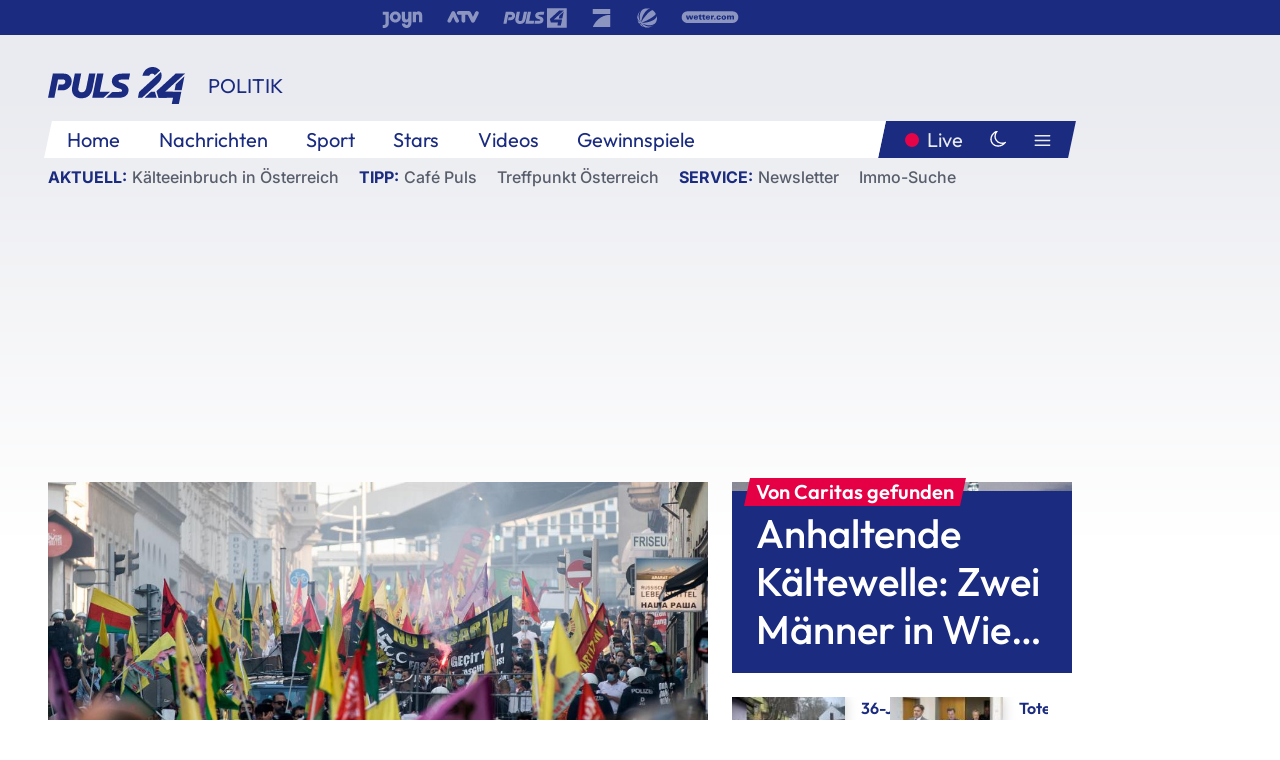

--- FILE ---
content_type: text/html; charset=utf-8
request_url: https://www.puls24.at/news/politik/so-gut-wie-keine-zwischenfaelle-bei-kurden-demo-in-wien/207891
body_size: 25005
content:
<!DOCTYPE html><html lang="de"><head><meta charSet="utf-8"/><link href="/favicon.ico" rel="icon" type="image/x-icon"/><link href="/assets/apple-touch-icon-v2.png" rel="apple-touch-icon" sizes="180x180"/><link href="/assets/favicon-32x32-v2.png" rel="icon" sizes="32x32" type="image/png"/><link href="/assets/favicon-16x16-v2.png" rel="icon" sizes="16x16" type="image/png"/><link href="/assets/site.webmanifest" rel="manifest"/><link color="#1a2b80" href="/assets/safari-pinned-tab.svg" rel="mask-icon"/><meta content="#242468" media="(prefers-color-scheme: dark)" name="theme-color"/><meta content="PULS 24" name="apple-mobile-web-app-title"/><meta content="PULS 24" name="application-name"/><meta content="#1a2b80" name="msapplication-TileColor"/><meta content="/assets/browserconfig.xml" name="msapplication-config"/><meta content="initial-scale=1.0, width=device-width" name="viewport"/><title>So gut wie keine Zwischenfälle bei Kurden-Demo in Wien | PULS 24</title><link href="/rssfeed" rel="alternate" type="application/rss+xml"/><script type="application/ld+json">{"@context":"http://schema.org","@type":"NewsArticle","headline":"So gut wie keine Zwischenfälle bei Kurden-Demo in Wien","mainEntityOfPage":"https://www.puls24.at/news/politik/so-gut-wie-keine-zwischenfaelle-bei-kurden-demo-in-wien/207891","datePublished":"2020-06-27T22:04:06+0200","dateModified":"2020-06-27T22:04:06+0200","description":"Friedlich und so gut wie ohne Zwischenfälle ist die Kundgebung von kurdischen und linken Aktivisten am Samstag in Wien verlaufen. &quot;Es gab wenig bis keine Vorfälle&quot;, hieß es von der Polizei gegenüber der APA. Demnach nahmen rund 1.500 Personen an der Kundgebung teil. Unterdessen wurde der türkische Botschafter wegen der Gewalt bei vorangegangenen Demonstrationen ins Außenministerium vorgeladen.","author":[{"@type":"Organization","name":"PULS 24","logo":{"@type":"ImageObject","height":80,"width":226,"url":"https://www.puls24.at/assets/p24_logo_2x.png","@context":"http://schema.org"},"url":"https://www.puls24.at","sameAs":["https://twitter.com/puls24news"]}],"publisher":{"@type":"Organization","name":"PULS 24","logo":{"@type":"ImageObject","height":80,"width":226,"url":"https://www.puls24.at/assets/p24_logo_2x.png","@context":"http://schema.org"},"url":"https://www.puls24.at","sameAs":["https://twitter.com/puls24news"]},"image":["https://image.puls24.at/images/facebook/279106/85950011455255700_BLD_Online.jpg"]}</script><link href="https://www.puls24.at/news/politik/so-gut-wie-keine-zwischenfaelle-bei-kurden-demo-in-wien/207891" rel="canonical"/><meta content="index, follow, max-image-preview:large, max-snippet:-1, max-video-preview:-1" name="robots"/><meta content="Friedlich und so gut wie ohne Zwischenfälle ist die Kundgebung von kurdischen und linken Aktivisten am Samstag in Wien verlaufen. &quot;Es gab wenig bis keine Vorfälle&quot;, hieß es von der Polizei gegenüber der APA. Demnach nahmen rund 1.500 Personen an der Kundgebung teil. Unterdessen wurde der türkische Botschafter wegen der Gewalt bei vorangegangenen Demonstrationen ins Außenministerium vorgeladen." name="description"/><meta content="article" property="og:type"/><meta content="So gut wie keine Zwischenfälle bei Kurden-Demo in Wien" property="og:title"/><meta content="Friedlich und so gut wie ohne Zwischenfälle ist die Kundgebung von kurdischen und linken Aktivisten am Samstag in Wien verlaufen. &quot;Es gab wenig bis keine Vorfälle&quot;, hieß es von der Polizei gegenüber der APA. Demnach nahmen rund 1.500 Personen an der Kundgebung teil. Unterdessen wurde der türkische Botschafter wegen der Gewalt bei vorangegangenen Demonstrationen ins Außenministerium vorgeladen." property="og:description"/><meta content="https://www.puls24.at/news/politik/so-gut-wie-keine-zwischenfaelle-bei-kurden-demo-in-wien/207891" property="og:url"/><meta content="798615617162991" property="fb:app_id"/><meta content="@puls24news" name="twitter:site"/><meta content="https://image.puls24.at/images/facebook/279106/85950011455255700_BLD_Online.jpg" property="og:image"/><meta content="1200" property="og:image:width"/><meta content="761" property="og:image:height"/><meta content="summary_large_image" name="twitter:card"/><link rel="preload" as="image" imageSrcSet="https://image.puls24.at/images/hera_dyn_227w_128h/279106/85950011455255700_BLD_Online.jpg 227w, https://image.puls24.at/images/hera_dyn_256w_144h/279106/85950011455255700_BLD_Online.jpg 256w, https://image.puls24.at/images/hera_dyn_351w_197h/279106/85950011455255700_BLD_Online.jpg 351w, https://image.puls24.at/images/hera_dyn_384w_216h/279106/85950011455255700_BLD_Online.jpg 384w, https://image.puls24.at/images/hera_dyn_536w_302h/279106/85950011455255700_BLD_Online.jpg 536w, https://image.puls24.at/images/hera_dyn_672w_378h/279106/85950011455255700_BLD_Online.jpg 672w, https://image.puls24.at/images/hera_dyn_768w_432h/279106/85950011455255700_BLD_Online.jpg 768w, https://image.puls24.at/images/hera_dyn_1072w_603h/279106/85950011455255700_BLD_Online.jpg 1072w, https://image.puls24.at/images/hera_dyn_1344w_756h/279106/85950011455255700_BLD_Online.jpg 1344w, https://image.puls24.at/images/hera_dyn_1344w_756h/279106/85950011455255700_BLD_Online.jpg 1344w" imageSizes="(min-width: 567px) calc(100vw - 24px - 208px), 100vw"/><link rel="preload" as="image" imageSrcSet="https://image.puls24.at/images/hera_dyn_16w_9h/11412648/20260108-ABD0201-1-1.jpg 16w, https://image.puls24.at/images/hera_dyn_32w_18h/11412648/20260108-ABD0201-1-1.jpg 32w, https://image.puls24.at/images/hera_dyn_48w_27h/11412648/20260108-ABD0201-1-1.jpg 48w, https://image.puls24.at/images/hera_dyn_64w_36h/11412648/20260108-ABD0201-1-1.jpg 64w, https://image.puls24.at/images/hera_dyn_96w_54h/11412648/20260108-ABD0201-1-1.jpg 96w, https://image.puls24.at/images/hera_dyn_128w_72h/11412648/20260108-ABD0201-1-1.jpg 128w, https://image.puls24.at/images/hera_dyn_227w_128h/11412648/20260108-ABD0201-1-1.jpg 227w, https://image.puls24.at/images/hera_dyn_256w_144h/11412648/20260108-ABD0201-1-1.jpg 256w, https://image.puls24.at/images/hera_dyn_351w_197h/11412648/20260108-ABD0201-1-1.jpg 351w, https://image.puls24.at/images/hera_dyn_384w_216h/11412648/20260108-ABD0201-1-1.jpg 384w, https://image.puls24.at/images/hera_dyn_536w_302h/11412648/20260108-ABD0201-1-1.jpg 536w, https://image.puls24.at/images/hera_dyn_672w_378h/11412648/20260108-ABD0201-1-1.jpg 672w, https://image.puls24.at/images/hera_dyn_768w_432h/11412648/20260108-ABD0201-1-1.jpg 768w, https://image.puls24.at/images/hera_dyn_1072w_603h/11412648/20260108-ABD0201-1-1.jpg 1072w, https://image.puls24.at/images/hera_dyn_1344w_756h/11412648/20260108-ABD0201-1-1.jpg 1344w, https://image.puls24.at/images/hera_dyn_1344w_756h/11412648/20260108-ABD0201-1-1.jpg 1344w" imageSizes="768px"/><meta name="next-head-count" content="31"/><link rel="preload" href="/_next/static/css/f0c4e0164570fb15.css" as="style"/><link rel="stylesheet" href="/_next/static/css/f0c4e0164570fb15.css" data-n-g=""/><link rel="preload" href="/_next/static/css/af2ae4b2ec99296d.css" as="style"/><link rel="stylesheet" href="/_next/static/css/af2ae4b2ec99296d.css" data-n-p=""/><link rel="preload" href="/_next/static/css/cf9aeb6363f9d52a.css" as="style"/><link rel="stylesheet" href="/_next/static/css/cf9aeb6363f9d52a.css"/><link rel="preload" href="/_next/static/css/a615e9fda0b92a85.css" as="style"/><link rel="stylesheet" href="/_next/static/css/a615e9fda0b92a85.css"/><noscript data-n-css=""></noscript><script defer="" nomodule="" src="/_next/static/chunks/polyfills-c67a75d1b6f99dc8.js"></script><script src="/assets/theme.js" defer="" data-nscript="beforeInteractive"></script><script defer="" src="/_next/static/chunks/3808.1e8c72ff6abb200d.js"></script><script defer="" src="/_next/static/chunks/759.bac67110431902ea.js"></script><script defer="" src="/_next/static/chunks/9483.407e6c61a1d3b5b8.js"></script><script defer="" src="/_next/static/chunks/4498.8566aa27f069a249.js"></script><script defer="" src="/_next/static/chunks/8512.5d5b426a31bd13ea.js"></script><script defer="" src="/_next/static/chunks/6322.04297652ae421f13.js"></script><script defer="" src="/_next/static/chunks/2700.135492ced8522798.js"></script><script src="/_next/static/chunks/webpack-caca2d3448cb8e5c.js" defer=""></script><script src="/_next/static/chunks/framework-5036d8309b3aed64.js" defer=""></script><script src="/_next/static/chunks/main-61f7e8c67e7b7b78.js" defer=""></script><script src="/_next/static/chunks/pages/_app-3b0ac373400c0661.js" defer=""></script><script src="/_next/static/chunks/6975-83c291e5bf4c6400.js" defer=""></script><script src="/_next/static/chunks/pages/index-76ed569e26f1acb1.js" defer=""></script><script src="/_next/static/2aJYX8MsLXux0_DyplsRp/_buildManifest.js" defer=""></script><script src="/_next/static/2aJYX8MsLXux0_DyplsRp/_ssgManifest.js" defer=""></script></head><body><a class="skip-main" href="#main-content">Direkt zum Inhalt</a><div id="__next"><cmp-banner blurred="true" initiallyHidden="true" tabIndex="-1" role="alert" aria-live="polite"></cmp-banner><div class="styles_stickyPlayerWrapper__r_1Pl" data-active="false"><div class="styles_stickyPlayer__okfg0"><div id="video-frame-sticky"></div></div></div><div class="styles_superbar__EncXb"><div class="container"><div class="styles_wrapper__uuVhE"><a aria-label="Joyn" class="styles_link__IjOgD" href="https://www.joyn.at" rel="noopener noreferrer" target="_blank"><svg class="styles_logo__aAK3c"><title>Joyn</title><use xlink:href="/assets/icons/sprite.svg?v=78d7ae21d4b65b38dc73e1b13cba335105e3f698#logo-joyn"></use></svg></a><a aria-label="ATV" class="styles_link__IjOgD" href="https://www.atv.at" rel="noopener noreferrer" target="_blank"><svg class="styles_logo__aAK3c"><title>ATV</title><use xlink:href="/assets/icons/sprite.svg?v=78d7ae21d4b65b38dc73e1b13cba335105e3f698#logo-atv"></use></svg></a><a aria-label="Puls 4" class="styles_link__IjOgD" href="https://www.puls4.com" rel="noopener noreferrer" target="_blank"><svg class="styles_logo__aAK3c"><title>Puls 4</title><use xlink:href="/assets/icons/sprite.svg?v=78d7ae21d4b65b38dc73e1b13cba335105e3f698#logo-puls4"></use></svg></a><a aria-label="ProSieben" class="styles_link__IjOgD" href="https://www.prosieben.at" rel="noopener noreferrer" target="_blank"><svg class="styles_logo__aAK3c"><title>ProSieben</title><use xlink:href="/assets/icons/sprite.svg?v=78d7ae21d4b65b38dc73e1b13cba335105e3f698#logo-prosieben"></use></svg></a><a aria-label="SAT.1" class="styles_link__IjOgD" href="https://www.sat1.at/" rel="noopener noreferrer" target="_blank"><svg class="styles_logo__aAK3c"><title>SAT.1</title><use xlink:href="/assets/icons/sprite.svg?v=78d7ae21d4b65b38dc73e1b13cba335105e3f698#logo-sat1-ball"></use></svg></a><a aria-label="wetter.com" class="styles_link__IjOgD" href="https://www.wetter.com" rel="noopener noreferrer" target="_blank"><svg class="styles_logo__aAK3c"><title>wetter.com</title><use xlink:href="/assets/icons/sprite.svg?v=78d7ae21d4b65b38dc73e1b13cba335105e3f698#logo-wettercom"></use></svg></a></div></div></div><nav class="styles_navigation__yknRO"><div aria-hidden="false"><div class="styles_navbar__ZdIwr"><button aria-label="Puls24.at Live" class="styles_live__l7YbK" type="button">PULS 24 Live</button><button aria-expanded="false" aria-label="Hauptmenü" class="styles_menu__X4obk" type="button"><svg><title>Menu</title><use xlink:href="/assets/icons/sprite.svg?v=78d7ae21d4b65b38dc73e1b13cba335105e3f698#menu"></use></svg></button></div><div class="styles_header__hKahj"><div class="styles_banner__SNvGE container"><a class="styles_logo__sONaQ" href="/"><svg><title>puls24.at</title><use xlink:href="/assets/icons/sprite.svg?v=78d7ae21d4b65b38dc73e1b13cba335105e3f698#logo"></use></svg></a><span class="styles_category__ckXwd">Politik</span><button aria-label="Dunkler Modus" aria-pressed="false" class="styles_themeToggle__SjQjU styles_isToggle__KxFmS styles_themeMobile__B0y71" type="button"><svg aria-hidden="true" class="styles_themeLight__yCsZK"><use xlink:href="/assets/icons/sprite.svg?v=78d7ae21d4b65b38dc73e1b13cba335105e3f698#sun"></use></svg><svg aria-hidden="true" class="styles_themeDark__aCE8K"><use xlink:href="/assets/icons/sprite.svg?v=78d7ae21d4b65b38dc73e1b13cba335105e3f698#moon"></use></svg></button></div><div class="styles_linksWrapper__zjmXn"><div class="styles_linksContainer__TLzTF  container"><ul class="styles_links__rOaF9"><li><a class="styles_link__847Jt" lang="en-us" href="https://www.puls24.at/">Home</a></li><li><a class="styles_link__847Jt" href="/news">Nachrichten</a></li><li><a class="styles_link__847Jt" href="/sport">Sport</a></li><li><a class="styles_link__847Jt" href="/entertainment">Stars</a></li><li><a class="styles_link__847Jt" href="https://www.puls24.at/videos">Videos</a></li><li><a class="styles_link__847Jt" href="https://www.puls24.at/gewinnarena">Gewinnspiele</a></li></ul><div class="styles_linksDesktop__aPpdV"><a aria-label="Puls24.at Live" class="styles_liveDesktop__nRj89" type="button" href="/live">Live</a><button aria-label="Dunkler Modus" aria-pressed="false" class="styles_themeToggle__SjQjU styles_isButton__Ft5wC styles_themeDesktop__MISTh" type="button"><svg aria-hidden="true" class="styles_themeDark__aCE8K"><use xlink:href="/assets/icons/sprite.svg?v=78d7ae21d4b65b38dc73e1b13cba335105e3f698#moon"></use></svg></button><button aria-expanded="false" aria-label="Hauptmenü" class="styles_menuDesktop__yW8r4" type="button"><svg><title>Menu</title><use xlink:href="/assets/icons/sprite.svg?v=78d7ae21d4b65b38dc73e1b13cba335105e3f698#menu"></use></svg></button></div></div></div><ul class="styles_lines__AWsDT container"><li><span class="styles_lineTopic__CPLip">Aktuell</span><a class="styles_lineAnchor__i7Ma7" href="https://www.puls24.at/wetter">Kälteeinbruch in Österreich</a></li><li><span class="styles_lineTopic__CPLip">Tipp</span><a class="styles_lineAnchor__i7Ma7" href="https://www.puls24.at/cafe-puls">Café Puls</a><a class="styles_lineAnchor__i7Ma7" href="https://www.puls24.at/treffpunkt-oesterreich">Treffpunkt Österreich</a></li><li><span class="styles_lineTopic__CPLip">Service</span><a class="styles_lineAnchor__i7Ma7" href="https://www.puls24.at/newsletter">Newsletter</a><a class="styles_lineAnchor__i7Ma7" href="https://immo.puls24.at/de/immobilien-suche">Immo-Suche</a></li></ul></div></div></nav><div aria-hidden="false"><div class="fullbanner-wrapper layout-media"><div class="container"><div class="row"><div class="col-12"></div></div></div></div><main class="main layout-media" id="main-content"><div class="container main-content"><section class="section row"><div class="region region-index-0 col-12 col-lg-8"><article class="article" data-io-article-url="https://www.puls24.at/news/politik/so-gut-wie-keine-zwischenfaelle-bei-kurden-demo-in-wien/207891"><figure class="lead"><div class="ImageComponent_imageComponentWrapper__HYz6h imageComponentWrapper"><div class="ImageComponent_imageAreaWrapper__WOMHS"><a href="https://image.puls24.at/images/hera_dyn_1344w_756h/279106/85950011455255700_BLD_Online.jpg" rel="noopener noreferrer" target="_blank"><span style="box-sizing:border-box;display:block;overflow:hidden;width:initial;height:initial;background:none;opacity:1;border:0;margin:0;padding:0;position:relative"><span style="box-sizing:border-box;display:block;width:initial;height:initial;background:none;opacity:1;border:0;margin:0;padding:0;padding-top:56.25%"></span><img alt="" fetchpriority="high" sizes="(min-width: 567px) calc(100vw - 24px - 208px), 100vw" srcSet="https://image.puls24.at/images/hera_dyn_227w_128h/279106/85950011455255700_BLD_Online.jpg 227w, https://image.puls24.at/images/hera_dyn_256w_144h/279106/85950011455255700_BLD_Online.jpg 256w, https://image.puls24.at/images/hera_dyn_351w_197h/279106/85950011455255700_BLD_Online.jpg 351w, https://image.puls24.at/images/hera_dyn_384w_216h/279106/85950011455255700_BLD_Online.jpg 384w, https://image.puls24.at/images/hera_dyn_536w_302h/279106/85950011455255700_BLD_Online.jpg 536w, https://image.puls24.at/images/hera_dyn_672w_378h/279106/85950011455255700_BLD_Online.jpg 672w, https://image.puls24.at/images/hera_dyn_768w_432h/279106/85950011455255700_BLD_Online.jpg 768w, https://image.puls24.at/images/hera_dyn_1072w_603h/279106/85950011455255700_BLD_Online.jpg 1072w, https://image.puls24.at/images/hera_dyn_1344w_756h/279106/85950011455255700_BLD_Online.jpg 1344w, https://image.puls24.at/images/hera_dyn_1344w_756h/279106/85950011455255700_BLD_Online.jpg 1344w" src="https://image.puls24.at/images/hera_dyn_1344w_756h/279106/85950011455255700_BLD_Online.jpg" decoding="async" data-nimg="responsive" style="position:absolute;top:0;left:0;bottom:0;right:0;box-sizing:border-box;padding:0;border:none;margin:auto;display:block;width:0;height:0;min-width:100%;max-width:100%;min-height:100%;max-height:100%"/></span></a><span class="ImageComponent_imageCredits__xg8VO">APA/FLORIAN SCHRÖTTER</span></div></div></figure><div class="article-background"><header class="gray-overlay"><div class="breadcrumb-navigation"><div class="breadcrumb-navigation__widget"><a class="category" href="/politik">Politik</a><button aria-label="Abonnieren" class="cleverpush-topic-button" data-button-text="Abonnieren" data-button-text-subscribed=" " data-topic="f6bPQKFx57bqDPjEE" type="button"></button></div></div><h1>So gut wie keine Zwischenfälle bei Kurden-Demo in Wien</h1><span class="breadcrumb">27. Juni 2020 · Lesedauer 3 min</span></header><div class="content"><p class="teaser-text">Friedlich und so gut wie ohne Zwischenfälle ist die Kundgebung von kurdischen und linken Aktivisten am Samstag in Wien verlaufen. &quot;Es gab wenig bis keine Vorfälle&quot;, hieß es von der Polizei gegenüber der APA. Demnach nahmen rund 1.500 Personen an der Kundgebung teil. Unterdessen wurde der türkische Botschafter wegen der Gewalt bei vorangegangenen Demonstrationen ins Außenministerium vorgeladen.</p><section class="paragraph text-paragraph"><p>Friedlich und so gut wie ohne Zwischenfälle ist die Kundgebung von kurdischen und linken Aktivisten am Samstag in Wien verlaufen. "Es gab wenig bis keine Vorfälle", hieß es von der Polizei gegenüber der APA. Demnach nahmen rund 1.500 Personen an der Kundgebung teil. Unterdessen wurde der türkische Botschafter wegen der Gewalt bei vorangegangenen Demonstrationen ins Außenministerium vorgeladen.</p>
<p>Botschafter Ozan Ceyhun ist wegen der gewaltsamen Auseinandersetzungen bei Demonstrationen kurdischer Aktivisten in Wien in den vergangenen Tagen für Montag ins Außenministerium zum Gespräch "eingeladen" worden. Eine entsprechende Meldung des "Kurier" in seiner Sonntags-Ausgabe bestätigte das Ministerium gegenüber der APA.</p>
<p>Bundeskanzler Sebastian Kurz (ÖVP) wird vom "Kurier" mit den Worten zitiert: "Wir werden es nicht zulassen, dass Konflikte von der Türkei nach Österreich hineingetragen und auf unseren Straßen gewaltsam ausgetragen werden." Es sei "wichtig, hier eine "Politik der Nulltoleranz auszuüben". Derart hatte sich davor schon Innenminister Karl Nehammer (ÖVP) geäußert. Demnach kündigte der Kanzler außerdem verstärkte Polizeikontrollen an "neuralgischen Punkten" in Wien und anderen Städten an.</p>
<p>Zuvor am Samstag hatten FPÖ-Chef Norbert Hofer und der Wiener Landesparteiobmann Freiheitlichen, Dominik Nepp, Nehammer wegen der Ausschreitungen zum Handeln aufgerufen.</p>
<p>In den vergangenen Tagen war es in Wien-Favoriten wiederholt zu gewaltsamen Auseinandersetzungen zwischen kurdischen und linken Demonstranten einerseits mit türkisch-ultranationalistischen und rechtsextremen Gegendemonstranten andererseits gekommen. Es gab Verletzte, Festnahmen und Sachschäden. Daher herrschte für die Kundgebung am Samstag erhöhte Aufmerksamkeit bei der Polizei.</p>
<p>Die Kundgebung am Samstag startete am Columbusplatz, danach machten sich die rund 1.500 Demonstranten Richtung türkische Botschaft in Wien-Wieden auf. Auf einem der Transparente war zu lesen: "Freiheit für alle politische Gefangenen! Kein Kniefall vor dem Diktator Erdogan". Der türkische Staatspräsident Recep Tayyip Erdogan war darauf mit Hitler-Bart abgebildet.</p>
<p>Auf einem Transparent der Antifa stand: "Gemeinsam gegen Faschismus". Neben Fahnen der Antifa wurden beispielsweise Flaggen der YPJ getragen. Die YPJ sind die Frauenkampfverbände der kurdischen Volksverteidigungseinheiten (YPG), einer bewaffneten Kurden-Miliz in Syrien. "Alle zusammen gegen den Faschismus" wurde u.a. skandiert. Unter den Rednern waren die außenpolitische Sprecherin der Grünen, Ewa Ernst-Dziedzic, sowie die ehemalige Grüne Nationalratsabgeordnete und Menschenrechtlerin Berivan Aslan.</p>
<p>Laut Polizei wurde vereinzelt Pyrotechnik eingesetzt. Laut einer APA-Reporterin an Ort und Stelle kam es während des Demonstrationszuges zu einem kleinen Tumult, als mehrere Frauen den verbotenen Wolfsgruß der ultranationalistischen türkischen "Grauen Wölfe" zeigten. Daraufhin flogen Böller.</p>
<p>Verletzte oder Festnahmen gab es laut Polizeiinformationen Mal nach Stand Samstagabend unmittelbar nach Ende der Demo dieses Mal keine. Die Demonstranten gelangten zwar in die Prinz-Eugen-Straße, die türkische Botschaft dort war vorbeugend aber von der Polizei weitläufiger abgesperrt worden.</p>
<p>Der Kurden-Konflikt wird seit 1984 vornehmlich zwischen dem türkischen Staat und der verbotenen Arbeiterpartei Kurdistans (PKK) politisch, aber auch militärisch ausgetragen. Schauplatz von Gewalt nicht nur die Türkei selbst, sondern auch die angrenzenden Gebiete im Irak und in Syrien, wo die Kurden, ebenso bedeutende Volksgruppen stellen und die türkische Armee gegen kurdische Milizen kämpft. Ziele der Kurden sind Autonomien in den jeweiligen Ländern bzw. ein eigener Kurden-Staat.</p></section></div><div class="summary"><h5>Zusammenfassung</h5><ul><li>Friedlich und so gut wie ohne Zwischenfälle ist die Kundgebung von kurdischen und linken Aktivisten am Samstag in Wien verlaufen.</li><li>&quot;Es gab wenig bis keine Vorfälle&quot;, hieß es von der Polizei gegenüber der APA.</li><li>Demnach nahmen rund 1.500 Personen an der Kundgebung teil.</li><li>Daher herrschte für die Kundgebung am Samstag erhöhte Aufmerksamkeit bei der Polizei.</li><li>Der türkische Staatspräsident Recep Tayyip Erdogan war darauf mit Hitler-Bart abgebildet.</li></ul></div><footer class="article-footer"><div class="article-origin"><span class="title">Quelle: </span><span class="sources">Agenturen</span></div><div class="share-buttons-bottom"><div aria-label="Artikel teilen" class="social-button-group" role="group"><a aria-label="Share on facebook" data-social-provider="facebook" href="https://www.facebook.com/sharer/sharer.php?u=https://www.puls24.at/news/politik/so-gut-wie-keine-zwischenfaelle-bei-kurden-demo-in-wien/207891" rel="noopener noreferrer" target="_blank"><svg class="social-icon"><title>facebook</title><use xlink:href="/assets/icons/sprite.svg?v=78d7ae21d4b65b38dc73e1b13cba335105e3f698#facebook"></use></svg> <!-- -->teilen</a><a aria-label="Share on linkedin" data-social-provider="linkedin" href="https://www.linkedin.com/shareArticle?mini=true&amp;url=https://www.puls24.at/news/politik/so-gut-wie-keine-zwischenfaelle-bei-kurden-demo-in-wien/207891" rel="noopener noreferrer" target="_blank"><svg class="social-icon"><title>linkedin</title><use xlink:href="/assets/icons/sprite.svg?v=78d7ae21d4b65b38dc73e1b13cba335105e3f698#linkedin"></use></svg> <!-- -->teilen</a><a aria-label="Share on twitter" data-social-provider="twitter" href="https://twitter.com/intent/tweet?via=puls24news&amp;text=https://www.puls24.at/news/politik/so-gut-wie-keine-zwischenfaelle-bei-kurden-demo-in-wien/207891" rel="noopener noreferrer" target="_blank"><svg class="social-icon"><title>twitter</title><use xlink:href="/assets/icons/sprite.svg?v=78d7ae21d4b65b38dc73e1b13cba335105e3f698#twitter"></use></svg> <!-- -->teilen</a><a aria-label="Share on bluesky" data-social-provider="bluesky" href="https://bsky.app/intent/compose?text=https://www.puls24.at/news/politik/so-gut-wie-keine-zwischenfaelle-bei-kurden-demo-in-wien/207891" rel="noopener noreferrer" target="_blank"><svg class="social-icon"><title>bluesky</title><use xlink:href="/assets/icons/sprite.svg?v=78d7ae21d4b65b38dc73e1b13cba335105e3f698#bluesky"></use></svg> <!-- -->teilen</a><a aria-label="Teilen" class="" href="#" role="button"><svg class="social-icon"><title>share</title><use xlink:href="/assets/icons/sprite.svg?v=78d7ae21d4b65b38dc73e1b13cba335105e3f698#share"></use></svg> <!-- -->Link kopieren</a></div></div></footer></div></article></div><aside class="region region-index-1 col-12 col-lg-4"><div class="single-teaser" data-vr-zone="SingleTeaser 17cb047a-d748-4ad3-9cbb-39395ecce7b8"><div class="styles_container__K0n3U"><a class="styles_anchor__db3EL" data-vr-contentbox="SingleTeaser #1" data-vr-contentbox-url="/news/chronik/zwei-maenner-in-wien-erfroren/461046" href="/news/chronik/zwei-maenner-in-wien-erfroren/461046"><div class="styles_illustration___YjRc"><span style="box-sizing:border-box;display:block;overflow:hidden;width:initial;height:initial;background:none;opacity:1;border:0;margin:0;padding:0;position:relative"><span style="box-sizing:border-box;display:block;width:initial;height:initial;background:none;opacity:1;border:0;margin:0;padding:0;padding-top:56.25%"></span><img alt="" aria-hidden="false" fetchpriority="high" sizes="768px" srcSet="https://image.puls24.at/images/hera_dyn_16w_9h/11412648/20260108-ABD0201-1-1.jpg 16w, https://image.puls24.at/images/hera_dyn_32w_18h/11412648/20260108-ABD0201-1-1.jpg 32w, https://image.puls24.at/images/hera_dyn_48w_27h/11412648/20260108-ABD0201-1-1.jpg 48w, https://image.puls24.at/images/hera_dyn_64w_36h/11412648/20260108-ABD0201-1-1.jpg 64w, https://image.puls24.at/images/hera_dyn_96w_54h/11412648/20260108-ABD0201-1-1.jpg 96w, https://image.puls24.at/images/hera_dyn_128w_72h/11412648/20260108-ABD0201-1-1.jpg 128w, https://image.puls24.at/images/hera_dyn_227w_128h/11412648/20260108-ABD0201-1-1.jpg 227w, https://image.puls24.at/images/hera_dyn_256w_144h/11412648/20260108-ABD0201-1-1.jpg 256w, https://image.puls24.at/images/hera_dyn_351w_197h/11412648/20260108-ABD0201-1-1.jpg 351w, https://image.puls24.at/images/hera_dyn_384w_216h/11412648/20260108-ABD0201-1-1.jpg 384w, https://image.puls24.at/images/hera_dyn_536w_302h/11412648/20260108-ABD0201-1-1.jpg 536w, https://image.puls24.at/images/hera_dyn_672w_378h/11412648/20260108-ABD0201-1-1.jpg 672w, https://image.puls24.at/images/hera_dyn_768w_432h/11412648/20260108-ABD0201-1-1.jpg 768w, https://image.puls24.at/images/hera_dyn_1072w_603h/11412648/20260108-ABD0201-1-1.jpg 1072w, https://image.puls24.at/images/hera_dyn_1344w_756h/11412648/20260108-ABD0201-1-1.jpg 1344w, https://image.puls24.at/images/hera_dyn_1344w_756h/11412648/20260108-ABD0201-1-1.jpg 1344w" src="https://image.puls24.at/images/hera_dyn_1344w_756h/11412648/20260108-ABD0201-1-1.jpg" decoding="async" data-nimg="responsive" class="" style="position:absolute;top:0;left:0;bottom:0;right:0;box-sizing:border-box;padding:0;border:none;margin:auto;display:block;width:0;height:0;min-width:100%;max-width:100%;min-height:100%;max-height:100%;object-fit:cover"/></span></div><div class="styles_content__xPvAI"><p class="styles_pretitle__0MB79"><span>Von Caritas gefunden</span></p><h3 class="styles_title__Fmqs6" data-vr-headline="">Anhaltende Kältewelle: Zwei Männer in Wien erfroren</h3></div></a></div></div></aside></section><section class="section row"><div class="region region-index-0 col-12 col-lg-12"></div></section><section class="section row"><div class="region region-index-0 col-12 col-lg-12"><div class="styles_container__ltxko"><h3 class="component-title col-sm-12"><a class="teaser-anchor" href="/">PULS 24 Archiv</a></h3><ul class="styles_items__4eNH5"><li><div class="styles_item__SLCqq"><svg><use xlink:href="/assets/icons/sprite.svg?v=78d7ae21d4b65b38dc73e1b13cba335105e3f698#arrow-right-red"></use></svg><a class="styles_link__2NGnz" href="/video/puls-24/juli-war-heissester-monat-der-geschichte/v1a9isab88lte">Juli war heißester Monat der Geschichte</a></div></li><li><div class="styles_item__SLCqq"><svg><use xlink:href="/assets/icons/sprite.svg?v=78d7ae21d4b65b38dc73e1b13cba335105e3f698#arrow-right-red"></use></svg><a class="styles_link__2NGnz" href="/video/cafe-puls-am-nachmittag/ab-2022-erlaubt-sterbehilfe-in-oesterreich/v-cf3cou1quc5l">Ab 2022 erlaubt: Sterbehilfe in Österreich</a></div></li><li><div class="styles_item__SLCqq"><svg><use xlink:href="/assets/icons/sprite.svg?v=78d7ae21d4b65b38dc73e1b13cba335105e3f698#arrow-right-red"></use></svg><a class="styles_link__2NGnz" href="/news/politik/karoline-edtstadler-bekraeftigt-absage-an-herbert-kickl-ich-kenne-ihn-gut/299162">Edtstadler bekräftigt Kickl-Absage: &quot;Ich kenne ihn gut&quot;</a></div></li><li><div class="styles_item__SLCqq"><svg><use xlink:href="/assets/icons/sprite.svg?v=78d7ae21d4b65b38dc73e1b13cba335105e3f698#arrow-right-red"></use></svg><a class="styles_link__2NGnz" href="/news/chronik/innsbrucker-forscher-optimierten-ki-schmetterlingserkennung/433632">Innsbrucker Forscher optimierten KI-Schmetterlingserkennung</a></div></li><li><div class="styles_item__SLCqq"><svg><use xlink:href="/assets/icons/sprite.svg?v=78d7ae21d4b65b38dc73e1b13cba335105e3f698#arrow-right-red"></use></svg><a class="styles_link__2NGnz" href="/news/chronik/leiche-in-ausgebrannten-pkw-in-wien-donaustadt/452082">Leiche in ausgebrannten Pkw in Wien-Donaustadt gefunden</a></div></li></ul></div></div></section><div class="sticky-sky-wrapper"></div></div></main><footer class="footer menu-expanded"><div class="container"><div class="row"><div class="col-lg-12"><div class="row"><div class="col-lg-3 logo-group"><a href="/"><svg class="logo"><title>Home</title><use xlink:href="/assets/icons/sprite.svg?v=78d7ae21d4b65b38dc73e1b13cba335105e3f698#logo"></use></svg></a><span class="copyright">2026<!-- --> © PULS 4 TV GmbH &amp; Co KG</span><div class="funding">Diese Website wird unterstützt durch Mittel aus den kulturellen Einrichtungen der Verwertungsgesellschaft Rundfunk.</div><span class="links"><a href="/datenschutz">Datenschutz</a>, <a href="/anb">ANB</a>, <a href="/impressum">Impressum</a></span><div aria-label="Soziale Medien Links" class="social-button-group" role="group"><a aria-label="Share on twitter" data-social-provider="twitter" href="https://twitter.com/puls24news" rel="noopener noreferrer" target="_blank"><svg class="social-icon"><title>twitter</title><use xlink:href="/assets/icons/sprite.svg?v=78d7ae21d4b65b38dc73e1b13cba335105e3f698#twitter"></use></svg> </a><a aria-label="Share on instagram" data-social-provider="instagram" href="https://www.instagram.com/puls24news/" rel="noopener noreferrer" target="_blank"><svg class="social-icon"><title>instagram</title><use xlink:href="/assets/icons/sprite.svg?v=78d7ae21d4b65b38dc73e1b13cba335105e3f698#instagram"></use></svg> </a><a aria-label="Share on facebook" data-social-provider="facebook" href="https://www.facebook.com/puls24news" rel="noopener noreferrer" target="_blank"><svg class="social-icon"><title>facebook</title><use xlink:href="/assets/icons/sprite.svg?v=78d7ae21d4b65b38dc73e1b13cba335105e3f698#facebook"></use></svg> </a><a aria-label="Share on tiktok" data-social-provider="tiktok" href="https://www.tiktok.com/@puls24news" rel="noopener noreferrer" target="_blank"><svg class="social-icon"><title>tiktok</title><use xlink:href="/assets/icons/sprite.svg?v=78d7ae21d4b65b38dc73e1b13cba335105e3f698#tiktok"></use></svg> </a><a aria-label="Share on bluesky" data-social-provider="bluesky" href="https://bsky.app/profile/puls24.at" rel="noopener noreferrer" target="_blank"><svg class="social-icon"><title>bluesky</title><use xlink:href="/assets/icons/sprite.svg?v=78d7ae21d4b65b38dc73e1b13cba335105e3f698#bluesky"></use></svg> </a></div></div><div class="col-lg-7 ml-lg-5"><nav class="navigation"><ul><li><h4>Service</h4><ul><li><a class="" title="ANB" href="/anb">ANB</a></li><li><a class="" title="App" href="/app">App</a></li><li><a class="" href="https://www.prosiebensat1.com/investor-relations/corporate-governance/compliance" rel="noopener" target="_blank" title="Compliance">Compliance</a></li><li><a class="" title="Cookie Hinweise" href="/cookies">Cookie Hinweise</a></li><li><a class="" title="Datenschutz" href="/datenschutz">Datenschutz</a></li><li><a class="" href="https://www.puls24.at/datenschutzhinweise-social-media" rel="noopener" target="_blank" title="Datenschutz Social Media">Datenschutz Social Media</a></li><li><a class="" href="https://www.puls24.at/service/barrierefreie-inhalte-aktionsplan/255811" rel="noopener" target="_blank" title="Aktionsplan barrierefreie Inhalte">Aktionsplan barrierefreie Inhalte</a></li><li><a class="" href="https://static.puls24.at/download/Barrierefreiheit_Jahresbericht_PULS%2024_2023.pdf" rel="noopener" target="_blank" title="Barrierefreiheit – Jahresbericht 2023">Barrierefreiheit – Jahresbericht 2023</a></li><li><a class="" href="https://www.puls24.at/service/jugendschutz/255134" rel="noopener" target="_blank" title="Jugendschutz">Jugendschutz</a></li><li><a class="" title="Impressum" href="/impressum">Impressum</a></li><li><a class="" title="Kontakt" href="/kontakt">Kontakt</a></li><li><a class="" title="Newsletter" href="/newsletter">Newsletter</a></li><li><a class="" title="Push-Mitteilungen" href="/service/push-mitteilungen">Push-Mitteilungen</a></li><li><a class="" title="Senderempfang" href="/senderempfang">Senderempfang</a></li><li><a class="" title="Teilnahmebedingungen" href="/teilnahmebedingungen">Teilnahmebedingungen</a></li></ul></li><li><h4>PULS 24</h4><ul><li><a class="" title="Live" href="/live">Live</a></li><li><a class="" title="News" href="/news">News</a></li><li><a class="" title="Clips" href="/clips">Clips</a></li><li><a class="" title="Talks" href="/talks">Talks</a></li><li><a class="" title="Ganze Folgen" href="/ganze-folgen">Ganze Folgen</a></li><li><a class="" title="Podcasts" href="/podcast">Podcasts</a></li><li><a class="" href="https://immo.puls24.at/de/immobilien-suche" rel="noopener" target="_blank" title="Immobiliensuche">Immobiliensuche</a></li></ul></li><li><h4>Netzwerk</h4><ul><li><a class="" href="https://www.puls4.com/" rel="noopener" target="_blank" title="PULS 4">PULS 4</a></li><li><a class="" href="https://www.atv.at/" rel="noopener" target="_blank" title="ATV">ATV</a></li><li><a class="" href="https://www.joyn.at/" rel="noopener" target="_blank" title="Joyn">Joyn</a></li><li><a class="" href="https://www.prosieben.at/" rel="noopener" target="_blank" title="ProSieben Austria">ProSieben Austria</a></li><li><a class="" href="https://www.kabeleins.at/" rel="noopener" target="_blank" title="kabel eins Austria">kabel eins Austria</a></li><li><a class="" href="https://www.sat1.at/" rel="noopener" target="_blank" title="SAT.1 Österreich">SAT.1 Österreich</a></li><li><a class="" href="https://www.sixx.at/" rel="noopener" target="_blank" title="sixx Austria">sixx Austria</a></li><li><a class="" href="https://www.prosiebenmaxx.at/" rel="noopener" target="_blank" title="ProSieben MAXX Austria">ProSieben MAXX Austria</a></li><li><a class="" href="https://www.kabeleinsdoku.at/" rel="noopener" target="_blank" title="kabel eins Doku Austria">kabel eins Doku Austria</a></li><li><a class="" href="https://www.sat1gold.at/" rel="noopener" target="_blank" title="SAT.1 GOLD Österreich">SAT.1 GOLD Österreich</a></li><li><a class="" href="https://4gamechangers.io/" rel="noopener" target="_blank" title="4GAMECHANGERS">4GAMECHANGERS</a></li></ul></li></ul></nav></div></div></div></div></div><div class="expand-menu"><button aria-label="Expand / Collapse" type="button"><svg><title>Expand / Collapse</title><use xlink:href="/assets/icons/sprite.svg?v=78d7ae21d4b65b38dc73e1b13cba335105e3f698#chevron-down"></use></svg></button></div></footer></div></div><script id="__NEXT_DATA__" type="application/json">{"props":{"pageProps":{"route":{"type":"content","status":200,"title":"So gut wie keine Zwischenfälle bei Kurden-Demo in Wien | PULS 24","meta":{"coralContext":{"screenName":"Article Detail","publishedAt":1593288246,"headline":"So gut wie keine Zwischenfälle bei Kurden-Demo in Wien","hasEmbeddedVideo":false,"category":"Politik","pageType":"article","tags":["Demonstration","Konflikte","Unruhen","Österreich"],"contentTitle":"Article Detail | So gut wie keine Zwischenfälle bei Kurden-Demo in Wien","marketingCategory":"RedCont/Nachrichten/Nachrichtenueberblick","author":"Agenturen"},"ioConfig":{"page_url":"https://www.puls24.at/news/politik/so-gut-wie-keine-zwischenfaelle-bei-kurden-demo-in-wien/207891","page_url_canonical":"https://www.puls24.at/news/politik/so-gut-wie-keine-zwischenfaelle-bei-kurden-demo-in-wien/207891","page_title":"So gut wie keine Zwischenfälle bei Kurden-Demo in Wien","page_type":"article","page_language":"de","tags":["Demonstration","Konflikte","Unruhen","Österreich"],"article_authors":[],"article_categories":["Politik"],"article_subcategories":["Agenturen"],"article_type":"Artikel","article_word_count":"584","article_publication_date":"Sat, 27 Jun 20 22:04:06 +0200"},"jsonLD":[{"@context":"http://schema.org","@type":"NewsArticle","headline":"So gut wie keine Zwischenfälle bei Kurden-Demo in Wien","mainEntityOfPage":"https://www.puls24.at/news/politik/so-gut-wie-keine-zwischenfaelle-bei-kurden-demo-in-wien/207891","datePublished":"2020-06-27T22:04:06+0200","dateModified":"2020-06-27T22:04:06+0200","description":"Friedlich und so gut wie ohne Zwischenfälle ist die Kundgebung von kurdischen und linken Aktivisten am Samstag in Wien verlaufen. \"Es gab wenig bis keine Vorfälle\", hieß es von der Polizei gegenüber der APA. Demnach nahmen rund 1.500 Personen an der Kundgebung teil. Unterdessen wurde der türkische Botschafter wegen der Gewalt bei vorangegangenen Demonstrationen ins Außenministerium vorgeladen.","author":[{"@type":"Organization","name":"PULS 24","logo":{"@type":"ImageObject","height":80,"width":226,"url":"https://www.puls24.at/assets/p24_logo_2x.png","@context":"http://schema.org"},"url":"https://www.puls24.at","sameAs":["https://twitter.com/puls24news"]}],"publisher":{"@type":"Organization","name":"PULS 24","logo":{"@type":"ImageObject","height":80,"width":226,"url":"https://www.puls24.at/assets/p24_logo_2x.png","@context":"http://schema.org"},"url":"https://www.puls24.at","sameAs":["https://twitter.com/puls24news"]},"image":["https://image.puls24.at/images/facebook/279106/85950011455255700_BLD_Online.jpg"]}],"linkTags":[{"rel":"canonical","href":"https://www.puls24.at/news/politik/so-gut-wie-keine-zwischenfaelle-bei-kurden-demo-in-wien/207891"}],"metaTags":[{"name":"robots","content":"index, follow, max-image-preview:large, max-snippet:-1, max-video-preview:-1"},{"name":"description","content":"Friedlich und so gut wie ohne Zwischenfälle ist die Kundgebung von kurdischen und linken Aktivisten am Samstag in Wien verlaufen. \"Es gab wenig bis keine Vorfälle\", hieß es von der Polizei gegenüber der APA. Demnach nahmen rund 1.500 Personen an der Kundgebung teil. Unterdessen wurde der türkische Botschafter wegen der Gewalt bei vorangegangenen Demonstrationen ins Außenministerium vorgeladen."},{"property":"og:type","content":"article"},{"property":"og:title","content":"So gut wie keine Zwischenfälle bei Kurden-Demo in Wien"},{"property":"og:description","content":"Friedlich und so gut wie ohne Zwischenfälle ist die Kundgebung von kurdischen und linken Aktivisten am Samstag in Wien verlaufen. \"Es gab wenig bis keine Vorfälle\", hieß es von der Polizei gegenüber der APA. Demnach nahmen rund 1.500 Personen an der Kundgebung teil. Unterdessen wurde der türkische Botschafter wegen der Gewalt bei vorangegangenen Demonstrationen ins Außenministerium vorgeladen."},{"property":"og:url","content":"https://www.puls24.at/news/politik/so-gut-wie-keine-zwischenfaelle-bei-kurden-demo-in-wien/207891"},{"property":"fb:app_id","content":"798615617162991"},{"name":"twitter:site","content":"@puls24news"},{"property":"og:image","content":"https://image.puls24.at/images/facebook/279106/85950011455255700_BLD_Online.jpg"},{"property":"og:image:width","content":"1200"},{"property":"og:image:height","content":"761"},{"name":"twitter:card","content":"summary_large_image"}],"somtag":{"enabled":true,"slots":{"desktop":["minread1","rectangle1"],"mobile":["minread1","rectangle1"]},"taxonomy":["news","other"]},"subtitle":"Politik"},"layout":"media","sections":[{"type":"default","columnWidths":"8-4","regions":[{"components":[{"id":"207891","type":"article","breadcrumbs":{"links":[{"id":null,"title":"puls24.at","link":""},{"id":null,"title":"News","link":"/news/news"},{"id":null,"title":"Politik","link":"/politik"}]},"advertorial":false,"cleverpushTopic":{"id":"f6bPQKFx57bqDPjEE","name":"Politik"},"origin":{"authors":[],"sources":["Agenturen"]},"readTime":3,"timestamp":1593288246,"title":"So gut wie keine Zwischenfälle bei Kurden-Demo in Wien","teaserMedia":{"id":"261919","image":{"fid":"279106","filename":"85950011455255700_BLD_Online.jpg","url":"/images/large/279106/85950011455255700_BLD_Online.jpg","uri":"public://media/image/2020/06/27/85950011455255700_BLD_Online.jpg","alt":"","title":"","width":1260,"height":800,"source":"APA - Austria Presse Agentur","credits":"APA/FLORIAN SCHRÖTTER","copyright":"APA - Austria Presse Agentur","description":"","length":1072634,"type":"image/jpeg"}},"teaserText":"Friedlich und so gut wie ohne Zwischenfälle ist die Kundgebung von kurdischen und linken Aktivisten am Samstag in Wien verlaufen. \"Es gab wenig bis keine Vorfälle\", hieß es von der Polizei gegenüber der APA. Demnach nahmen rund 1.500 Personen an der Kundgebung teil. Unterdessen wurde der türkische Botschafter wegen der Gewalt bei vorangegangenen Demonstrationen ins Außenministerium vorgeladen.","url":"https://www.puls24.at/news/politik/so-gut-wie-keine-zwischenfaelle-bei-kurden-demo-in-wien/207891","paragraphs":[{"id":"ff67bc87-197c-48e3-a2e4-8a701caa73c2","type":"somtag","data":{"slot":"minread1","display":["mobile","desktop"]}},{"id":"15873","type":"text","data":{"html":"\u003cp\u003eFriedlich und so gut wie ohne Zwischenfälle ist die Kundgebung von kurdischen und linken Aktivisten am Samstag in Wien verlaufen. \"Es gab wenig bis keine Vorfälle\", hieß es von der Polizei gegenüber der APA. Demnach nahmen rund 1.500 Personen an der Kundgebung teil. Unterdessen wurde der türkische Botschafter wegen der Gewalt bei vorangegangenen Demonstrationen ins Außenministerium vorgeladen.\u003c/p\u003e\n\u003cp\u003eBotschafter Ozan Ceyhun ist wegen der gewaltsamen Auseinandersetzungen bei Demonstrationen kurdischer Aktivisten in Wien in den vergangenen Tagen für Montag ins Außenministerium zum Gespräch \"eingeladen\" worden. Eine entsprechende Meldung des \"Kurier\" in seiner Sonntags-Ausgabe bestätigte das Ministerium gegenüber der APA.\u003c/p\u003e\n\u003cp\u003eBundeskanzler Sebastian Kurz (ÖVP) wird vom \"Kurier\" mit den Worten zitiert: \"Wir werden es nicht zulassen, dass Konflikte von der Türkei nach Österreich hineingetragen und auf unseren Straßen gewaltsam ausgetragen werden.\" Es sei \"wichtig, hier eine \"Politik der Nulltoleranz auszuüben\". Derart hatte sich davor schon Innenminister Karl Nehammer (ÖVP) geäußert. Demnach kündigte der Kanzler außerdem verstärkte Polizeikontrollen an \"neuralgischen Punkten\" in Wien und anderen Städten an.\u003c/p\u003e\n\u003cp\u003eZuvor am Samstag hatten FPÖ-Chef Norbert Hofer und der Wiener Landesparteiobmann Freiheitlichen, Dominik Nepp, Nehammer wegen der Ausschreitungen zum Handeln aufgerufen.\u003c/p\u003e\n\u003cp\u003eIn den vergangenen Tagen war es in Wien-Favoriten wiederholt zu gewaltsamen Auseinandersetzungen zwischen kurdischen und linken Demonstranten einerseits mit türkisch-ultranationalistischen und rechtsextremen Gegendemonstranten andererseits gekommen. Es gab Verletzte, Festnahmen und Sachschäden. Daher herrschte für die Kundgebung am Samstag erhöhte Aufmerksamkeit bei der Polizei.\u003c/p\u003e\n\u003cp\u003eDie Kundgebung am Samstag startete am Columbusplatz, danach machten sich die rund 1.500 Demonstranten Richtung türkische Botschaft in Wien-Wieden auf. Auf einem der Transparente war zu lesen: \"Freiheit für alle politische Gefangenen! Kein Kniefall vor dem Diktator Erdogan\". Der türkische Staatspräsident Recep Tayyip Erdogan war darauf mit Hitler-Bart abgebildet.\u003c/p\u003e\n\u003cp\u003eAuf einem Transparent der Antifa stand: \"Gemeinsam gegen Faschismus\". Neben Fahnen der Antifa wurden beispielsweise Flaggen der YPJ getragen. Die YPJ sind die Frauenkampfverbände der kurdischen Volksverteidigungseinheiten (YPG), einer bewaffneten Kurden-Miliz in Syrien. \"Alle zusammen gegen den Faschismus\" wurde u.a. skandiert. Unter den Rednern waren die außenpolitische Sprecherin der Grünen, Ewa Ernst-Dziedzic, sowie die ehemalige Grüne Nationalratsabgeordnete und Menschenrechtlerin Berivan Aslan.\u003c/p\u003e\n\u003cp\u003eLaut Polizei wurde vereinzelt Pyrotechnik eingesetzt. Laut einer APA-Reporterin an Ort und Stelle kam es während des Demonstrationszuges zu einem kleinen Tumult, als mehrere Frauen den verbotenen Wolfsgruß der ultranationalistischen türkischen \"Grauen Wölfe\" zeigten. Daraufhin flogen Böller.\u003c/p\u003e\n\u003cp\u003eVerletzte oder Festnahmen gab es laut Polizeiinformationen Mal nach Stand Samstagabend unmittelbar nach Ende der Demo dieses Mal keine. Die Demonstranten gelangten zwar in die Prinz-Eugen-Straße, die türkische Botschaft dort war vorbeugend aber von der Polizei weitläufiger abgesperrt worden.\u003c/p\u003e\n\u003cp\u003eDer Kurden-Konflikt wird seit 1984 vornehmlich zwischen dem türkischen Staat und der verbotenen Arbeiterpartei Kurdistans (PKK) politisch, aber auch militärisch ausgetragen. Schauplatz von Gewalt nicht nur die Türkei selbst, sondern auch die angrenzenden Gebiete im Irak und in Syrien, wo die Kurden, ebenso bedeutende Volksgruppen stellen und die türkische Armee gegen kurdische Milizen kämpft. Ziele der Kurden sind Autonomien in den jeweiligen Ländern bzw. ein eigener Kurden-Staat.\u003c/p\u003e"}}],"summary":["Friedlich und so gut wie ohne Zwischenfälle ist die Kundgebung von kurdischen und linken Aktivisten am Samstag in Wien verlaufen.","\"Es gab wenig bis keine Vorfälle\", hieß es von der Polizei gegenüber der APA.","Demnach nahmen rund 1.500 Personen an der Kundgebung teil.","Daher herrschte für die Kundgebung am Samstag erhöhte Aufmerksamkeit bei der Polizei.","Der türkische Staatspräsident Recep Tayyip Erdogan war darauf mit Hitler-Bart abgebildet."],"hideSummary":false},{"id":"652b8809-dd14-451a-8f3e-6ed505106140","slot":"rectangle1","display":["mobile"],"type":"somtag"}],"position":1,"tagName":"div"},{"components":[{"id":"17cb047a-d748-4ad3-9cbb-39395ecce7b8","teasers":[{"id":"461046","preTitle":"Von Caritas gefunden","title":"Anhaltende Kältewelle: Zwei Männer in Wien erfroren","teaserText":"Zwei Männer sind bei der derzeitigen Kältewelle in den vergangenen Tagen in Wien erfroren.","url":"/news/chronik/zwei-maenner-in-wien-erfroren/461046","updated":1768466550,"image":{"fid":"11412648","filename":"20260108-ABD0201-1-1.jpg","url":"/images/large/11412648/20260108-ABD0201-1-1.jpg","uri":"public://media/image/2026/01/08/20260108-ABD0201-1-1.jpg","alt":"","title":"","width":6000,"height":4000,"source":"APA - Austria Presse Agentur","credits":"APA/TOBIAS STEINMAURER","copyright":"APA - Austria Presse Agentur","description":"","length":28590429,"type":"image/jpeg"},"live":false,"advertorial":false,"hasVideo":false,"channel":"Chronik","screenName":"Article Detail","lanePosition":"1"}],"withDescription":false,"type":"singleTeaser"},{"id":"b2decdf7-c1fa-4709-8472-72846c012eba","teasers":[{"id":"461067","preTitle":"Mistelbach","title":"36-Jährige erdrosselt: Bereits vor Tat polizeiliche Interventionen","teaserText":"Nach der Tötung einer 36-Jährigen im Bezirk Mistelbach sind die Ermittlungen gegen einen 47-Jährigen am Donnerstag weiterhin im Gange gewesen.","url":"/news/chronik/ermittlungen-nach-toetung-einer-36-jaehrigen-im-weinviertel/461067","updated":1768471177,"image":{"fid":"11472273","filename":"85950011490569212_BLD_Online.jpg","url":"/images/large/11472273/85950011490569212_BLD_Online.jpg","uri":"public://media/image/2026/01/15/85950011490569212_BLD_Online.jpg","alt":"","title":"","width":1260,"height":800,"source":"APA - Austria Presse Agentur","credits":"APA/APA/ROLAND SCHLAGER/ROLAND SCHLAGER","copyright":"APA - Austria Presse Agentur","description":"","length":195560,"type":"image/jpeg"},"live":false,"advertorial":false,"hasVideo":false,"channel":"Chronik","screenName":"Article Detail","lanePosition":"2"},{"id":"461052","preTitle":"Obduktion angeordnet","title":"Tote Steirerin: Verdächtiger Cobra-Beamter vor U-Haft","teaserText":"Im Fall der toten 34-jährigen Steirerin steht am Donnerstagnachmittag die Haftprüfungsverhandlung für den 30-jährigen Verdächtigen an.","url":"/news/chronik/verdaechtiger-polizist-in-graz-vor-u-haft/461052","updated":1768468130,"image":{"fid":"11471976","filename":"85950011490568746_BLD_Online.jpg","url":"/images/large/11471976/85950011490568746_BLD_Online.jpg","uri":"public://media/image/2026/01/15/85950011490568746_BLD_Online.jpg","alt":"","title":"","width":1260,"height":800,"source":"APA - Austria Presse Agentur","credits":"APA/APA/ERWIN SCHERIAU/ERWIN SCHERIAU","copyright":"APA - Austria Presse Agentur","description":"","length":571688,"type":"image/jpeg"},"live":false,"advertorial":false,"hasVideo":false,"channel":"Chronik","screenName":"Article Detail","lanePosition":"2"},{"id":"461013","preTitle":"\"Deutet darauf hin\"","title":"Sorge vor US-Angriffen auf den Iran wächst","teaserText":"Nach dem brutalen Vorgehen iranischer Sicherheitskräfte gegen die Massenproteste wächst die Sorge vor einem militärischen Konflikt.","url":"/news/politik/iran-setzt-hinrichtungen-offenbar-aus/461013","updated":1768462654,"image":{"fid":"11445504","filename":"20260112-AFPBILD1336-1-1.jpg","url":"/images/large/11445504/20260112-AFPBILD1336-1-1.jpg","uri":"public://media/image/2026/01/12/20260112-AFPBILD1336-1-1.jpg","alt":"","title":"","width":3424,"height":2560,"source":"APA - Austria Presse Agentur","credits":"AFP","copyright":"APA - Austria Presse Agentur","description":"","length":574934,"type":"image/jpeg"},"live":false,"advertorial":false,"hasVideo":false,"channel":"Politik","screenName":"Article Detail","lanePosition":"2"},{"id":"460992","preTitle":"Baggerfahrer, Polizist und Co.","title":"U-Ausschuss zu Causa Pilnacek: Erste Befragungen starten","teaserText":"Der Untersuchungsausschuss zu den Ermittlungen nach dem Tod von Christian Pilnacek hat am Donnerstag mit den ersten Befragungen begonnen.","url":"/news/politik/erste-befragungen-starten-im-u-ausschuss-zur-causa-pilnacek/460992","updated":1768467214,"image":{"fid":"10497381","filename":"85950011489178820_BLD_Online.jpg","url":"/images/large/10497381/85950011489178820_BLD_Online.jpg","uri":"public://media/image/2025/10/21/85950011489178820_BLD_Online.jpg","alt":"","title":"","width":1260,"height":800,"source":"APA - Austria Presse Agentur","credits":"APA/APA/HELMUT FOHRINGER/HELMUT FOHRINGER","copyright":"APA - Austria Presse Agentur","description":"","length":39288,"type":"image/jpeg"},"live":false,"advertorial":false,"hasVideo":false,"channel":"Politik","screenName":"Article Detail","lanePosition":"2"}],"type":"teaserList"},{"id":"a847c507-5021-494a-a7ee-27686c45acfb","slot":"rectangle1","display":["desktop"],"type":"somtag"}],"position":2,"tagName":"aside"}]},{"type":"default","columnWidths":"12","regions":[{"components":[{"id":"eb0c91ac-cb0f-4361-8fd7-2caf6fa1856f","teasers":[{"id":"461085","title":"OSZE will im Falle von Ukraine-Waffenruhe eine Rolle spielen","teaserText":"Die OSZE will im Falle einer Waffenruhe in der Ukraine eine Rolle spielen. Die OSZE könne eine \"nützliche Plattform für Dialog, Mechanismus zur Unterstützung der Waffenruhe oder ein gezielter stabilisierender Akteur\" sein, sagte der Schweizer Außenminister und aktuelle OSZE-Vorsitzende Ignazio Cassis am Donnerstag in Wien bei der Vorstellung der Prioritäten des Schweizer Vorsitzes im Jahr 2026. Die OSZE sei bereit, \"zu beobachten, dokumentieren und Frieden zu unterstützen\".","url":"/news/politik/osze-will-im-falle-von-ukraine-waffenruhe-eine-rolle-spielen/461085","updated":1768472806,"image":{"fid":"11472585","filename":"85950011490570158_BLD_Online.jpg","url":"/images/large/11472585/85950011490570158_BLD_Online.jpg","uri":"public://media/image/2026/01/15/85950011490570158_BLD_Online.jpg","alt":"","title":"","width":1260,"height":800,"source":"APA - Austria Presse Agentur","credits":"APA/APA/GEORG HOCHMUTH/GEORG HOCHMUTH","copyright":"APA - Austria Presse Agentur","description":"","length":329989,"type":"image/jpeg"},"live":false,"advertorial":false,"hasVideo":false,"channel":"Politik","screenName":"Article Detail","lanePosition":"3"},{"id":"461055","title":"Illegale Grenzübertritte in EU um 26 Prozent zurückgegangen","teaserText":"Die Zahl der illegalen Grenzübertritte an den Außengrenzen der EU ist im Jahr 2025 um mehr als ein Viertel (26 Prozent) auf nahezu 178.000 gesunken. Dies geht aus ersten konsolidierte Zahlen der EU-Grenzschutzbehörde Frontex vom Donnerstag hervor. \"Das ist ein Ergebnis stärkerer Außengrenzen und wirksamer internationaler Partnerschaften\", sagte der EU-Kommissar für Inneres und Migration, Magnus Brunner (ÖVP), laut Aussendung.","url":"/news/politik/illegale-grenzuebertritte-in-eu-um-26-prozent-zurueckgegangen/461055","updated":1768472670,"image":{"fid":"4809992","filename":"p24at_fallback_img.jpg","url":"/images/large/4809992/p24at_fallback_img.jpg","uri":"public://media/image/2024/01/31/p24at_fallback_img.jpg","alt":"puls24 Logo","title":"","width":1920,"height":1080,"source":"","credits":"","copyright":"puls24","description":"","length":599063,"type":"image/jpeg"},"live":false,"advertorial":false,"hasVideo":false,"channel":"Politik","screenName":"Article Detail","lanePosition":"3"},{"id":"461040","title":"Rund 15 französische Soldaten in Grönland eingetroffen","teaserText":"Im Konflikt mit den USA um Grönland sind die ersten 15 französischen Soldaten in der grönländischen Hauptstadt Nuuk eingetroffen. Angesichts der US-Drohung, Grönland zu übernehmen, hatten auf Bitte Dänemarks Deutschland, Frankreich, Schweden und Norwegen angekündigt, für die europäische Militärmission \"Arctic Endurance\" Soldaten auf die Arktis-Insel zu schicken. Russland kritisierte unterdessen die Entsendung von Soldaten aus NATO-Ländern nach Grönland.","url":"/news/politik/macron-erste-soldaten-auf-dem-weg-nach-groenland/461040","updated":1768471056,"image":{"fid":"11471847","filename":"85950011490568622_BLD_Online.jpg","url":"/images/large/11471847/85950011490568622_BLD_Online.jpg","uri":"public://media/image/2026/01/15/85950011490568622_BLD_Online.jpg","alt":"","title":"","width":1260,"height":800,"source":"APA - Austria Presse Agentur","credits":"APA/APA/AFP/ALESSANDRO RAMPAZZO","copyright":"APA - Austria Presse Agentur","description":"","length":255874,"type":"image/jpeg"},"live":false,"advertorial":false,"hasVideo":false,"channel":"Politik","screenName":"Article Detail","lanePosition":"3"},{"id":"461016","title":"Palästinensergruppen einigten sich auf Übergangsverwaltung","teaserText":"Die Hamas und die palästinensische Autonomiebehörde haben sich nach Angaben der ägyptischen Regierung auf die Zusammensetzung einer Übergangsverwaltung für den Gazastreifen geeinigt. Alle Beteiligten hätten eine Einigung über die 15 Mitglieder des Gremiums getroffen, erklärte der ägyptische Außenminister Badr Abdelatti am Mittwoch nach Gesprächen in Kairo. Angeführt werden soll das Gremium von dem ehemaligen stv. Minister der Palästinensischen Autonomiebehörde Ali Shaath.","url":"/news/politik/palaestinensergruppen-einigten-sich-auf-uebergangsverwaltung/461016","updated":1768468451,"image":{"fid":"11469933","filename":"85950011490564230_BLD_Online.jpg","url":"/images/large/11469933/85950011490564230_BLD_Online.jpg","uri":"public://media/image/2026/01/15/85950011490564230_BLD_Online.jpg","alt":"","title":"","width":1260,"height":800,"source":"APA - Austria Presse Agentur","credits":"APA/APA/AFP/JACK GUEZ","copyright":"APA - Austria Presse Agentur","description":"","length":511097,"type":"image/jpeg"},"live":false,"advertorial":false,"hasVideo":false,"channel":"Politik","screenName":"Article Detail","lanePosition":"3"},{"id":"461025","preTitle":"Erneuter Schussvorfall","title":"ICE-Beamter schoss in Minneapolis Venezolaner ins Bein","teaserText":"Eine Woche nach den tödlichen Schüssen eines Beamten der US-Einwanderungsbehörde ICE auf eine Frau hat erneut ein Bundesbeamter in Minneapolis einen Schuss abgegeben und einen Venezolaner am Bein verletzt.","url":"/news/politik/ice-beamter-schoss-venezolaner-in-minneapolis-ins-bein/461025","updated":1768467815,"image":{"fid":"11471907","filename":"85950011490568816_BLD_Online.jpg","url":"/images/large/11471907/85950011490568816_BLD_Online.jpg","uri":"public://media/image/2026/01/15/85950011490568816_BLD_Online.jpg","alt":"","title":"","width":1260,"height":800,"source":"APA - Austria Presse Agentur","credits":"APA/APA/GETTY IMAGES NORTH AMERICA/SCOTT OLSON","copyright":"APA - Austria Presse Agentur","description":"","length":767187,"type":"image/jpeg"},"live":false,"advertorial":false,"hasVideo":false,"channel":"Politik","screenName":"Article Detail","lanePosition":"3"},{"id":"460992","preTitle":"Baggerfahrer, Polizist und Co.","title":"U-Ausschuss zu Causa Pilnacek: Erste Befragungen starten","teaserText":"Der Untersuchungsausschuss zu den Ermittlungen nach dem Tod von Christian Pilnacek hat am Donnerstag mit den ersten Befragungen begonnen.","url":"/news/politik/erste-befragungen-starten-im-u-ausschuss-zur-causa-pilnacek/460992","updated":1768467214,"image":{"fid":"10497381","filename":"85950011489178820_BLD_Online.jpg","url":"/images/large/10497381/85950011489178820_BLD_Online.jpg","uri":"public://media/image/2025/10/21/85950011489178820_BLD_Online.jpg","alt":"","title":"","width":1260,"height":800,"source":"APA - Austria Presse Agentur","credits":"APA/APA/HELMUT FOHRINGER/HELMUT FOHRINGER","copyright":"APA - Austria Presse Agentur","description":"","length":39288,"type":"image/jpeg"},"live":false,"advertorial":false,"hasVideo":false,"channel":"Politik","screenName":"Article Detail","lanePosition":"3"}],"title":"Mehr aus Politik","componentType":"tinyTeaser","type":"teaserList"},{"id":"8808a497-009c-4d13-a842-f8855ac95146","type":"outbrainWidget","src":"https://www.puls24.at/news/politik/so-gut-wie-keine-zwischenfaelle-bei-kurden-demo-in-wien/207891","template":"AT_puls24.at","widgetId":"AR_2"},{"id":"3f9892e8-09f8-4894-9aee-354f9c0e0d70","link":"/news","teasers":[{"id":"461094","title":"Experten fordern Anpassungen bei Nichtraucherschutz","teaserText":"Die Österreichische Gesellschaft für Pneumologie (ÖGP) hat am Donnerstag in einer Stellungnahme eine umfassende Aktualisierung des Tabak- und Nichtraucherinnen- bzw. Nichtraucherschutzgesetzes (TNRSG) eingefordert. Insbesondere durch das ungebremste Vordringen neuartiger Nikotinprodukte sei eine Anpassung dringend erforderlich. Der vorliegende Entwurf der Novelle des Gesetzes werde dem Anspruch eines lückenlosen Gesundheitsschutzes nicht gerecht.","url":"/news/chronik/experten-fordern-anpassungen-bei-nichtraucherschutz/461094","updated":1768473530,"image":{"fid":"11472672","filename":"85950011490570354_BLD_Online.jpg","url":"/images/large/11472672/85950011490570354_BLD_Online.jpg","uri":"public://media/image/2026/01/15/85950011490570354_BLD_Online.jpg","alt":"","title":"","width":1260,"height":800,"source":"APA - Austria Presse Agentur","credits":"APA/APA/THEMENBILD/HANS KLAUS TECHT","copyright":"APA - Austria Presse Agentur","description":"","length":576049,"type":"image/jpeg"},"live":false,"advertorial":false,"hasVideo":false,"channel":"Chronik","screenName":"Article Detail","lanePosition":"4"},{"id":"461091","title":"Projekt untersuchte Verzicht auf Privat-Pkw in der Stadt","teaserText":"Ein Leben ohne eigenes Auto schränkt die Mobilität nicht ein - und macht sie auch günstiger. Belegt wurde diese Annahme nun durch ein Projekt, das von den Wiener Linien gemeinsam mit dem Bezirk Währing umgesetzt wurde. Im Rahmen der \"Auto-Wette\" verzichteten teilnehmende Haushalte auf ihr eigenes Gefährt und nutzten andere Mobilitätsformen. Am Donnerstag wurde die Evaluierung durch die Universität für Bodenkultur präsentiert.","url":"/news/chronik/projekt-untersuchte-verzicht-auf-privat-pkw-in-der-stadt/461091","updated":1768473322,"image":{"fid":"11472654","filename":"85950011490570266_BLD_Online.jpg","url":"/images/large/11472654/85950011490570266_BLD_Online.jpg","uri":"public://media/image/2026/01/15/85950011490570266_BLD_Online.jpg","alt":"","title":"","width":1260,"height":800,"source":"APA - Austria Presse Agentur","credits":"APA/APA/THEMENBILD/GEORG HOCHMUTH","copyright":"APA - Austria Presse Agentur","description":"","length":381277,"type":"image/jpeg"},"live":false,"advertorial":false,"hasVideo":false,"channel":"Chronik","screenName":"Article Detail","lanePosition":"4"},{"id":"461088","title":"Ermittlungen nach Tod von Insassen der JA Hirtenberg","teaserText":"Die Staatsanwaltschaft Eisenstadt ermittelt im Zusammenhang mit dem Ableben eines Strafgefangenen der Justizanstalt (JA) Hirtenberg (Bezirk Baden), der im vergangenen Dezember an den Folgen von Verletzungen gestorben ist, zu denen es im Rahmen eines Häftlingstransports gekommen sein dürfte. Das gab das Justizministerium am Donnerstag bekannt.","url":"/news/chronik/ermittlungen-nach-tod-von-insassem-der-ja-hirtenberg/461088","updated":1768473206,"image":{"fid":"11472588","filename":"85950011490569394_BLD_Online.jpg","url":"/images/large/11472588/85950011490569394_BLD_Online.jpg","uri":"public://media/image/2026/01/15/85950011490569394_BLD_Online.jpg","alt":"","title":"","width":1260,"height":800,"source":"APA - Austria Presse Agentur","credits":"APA/APA/HERBERT PFARRHOFER/HERBERT PFARRHOFER","copyright":"APA - Austria Presse Agentur","description":"","length":337063,"type":"image/jpeg"},"live":false,"advertorial":false,"hasVideo":false,"channel":"Chronik","screenName":"Article Detail","lanePosition":"4"},{"id":"461085","title":"OSZE will im Falle von Ukraine-Waffenruhe eine Rolle spielen","teaserText":"Die OSZE will im Falle einer Waffenruhe in der Ukraine eine Rolle spielen. Die OSZE könne eine \"nützliche Plattform für Dialog, Mechanismus zur Unterstützung der Waffenruhe oder ein gezielter stabilisierender Akteur\" sein, sagte der Schweizer Außenminister und aktuelle OSZE-Vorsitzende Ignazio Cassis am Donnerstag in Wien bei der Vorstellung der Prioritäten des Schweizer Vorsitzes im Jahr 2026. Die OSZE sei bereit, \"zu beobachten, dokumentieren und Frieden zu unterstützen\".","url":"/news/politik/osze-will-im-falle-von-ukraine-waffenruhe-eine-rolle-spielen/461085","updated":1768472806,"image":{"fid":"11472585","filename":"85950011490570158_BLD_Online.jpg","url":"/images/large/11472585/85950011490570158_BLD_Online.jpg","uri":"public://media/image/2026/01/15/85950011490570158_BLD_Online.jpg","alt":"","title":"","width":1260,"height":800,"source":"APA - Austria Presse Agentur","credits":"APA/APA/GEORG HOCHMUTH/GEORG HOCHMUTH","copyright":"APA - Austria Presse Agentur","description":"","length":329989,"type":"image/jpeg"},"live":false,"advertorial":false,"hasVideo":false,"channel":"Politik","screenName":"Article Detail","lanePosition":"4"},{"id":"461055","title":"Illegale Grenzübertritte in EU um 26 Prozent zurückgegangen","teaserText":"Die Zahl der illegalen Grenzübertritte an den Außengrenzen der EU ist im Jahr 2025 um mehr als ein Viertel (26 Prozent) auf nahezu 178.000 gesunken. Dies geht aus ersten konsolidierte Zahlen der EU-Grenzschutzbehörde Frontex vom Donnerstag hervor. \"Das ist ein Ergebnis stärkerer Außengrenzen und wirksamer internationaler Partnerschaften\", sagte der EU-Kommissar für Inneres und Migration, Magnus Brunner (ÖVP), laut Aussendung.","url":"/news/politik/illegale-grenzuebertritte-in-eu-um-26-prozent-zurueckgegangen/461055","updated":1768472670,"image":{"fid":"4809992","filename":"p24at_fallback_img.jpg","url":"/images/large/4809992/p24at_fallback_img.jpg","uri":"public://media/image/2024/01/31/p24at_fallback_img.jpg","alt":"puls24 Logo","title":"","width":1920,"height":1080,"source":"","credits":"","copyright":"puls24","description":"","length":599063,"type":"image/jpeg"},"live":false,"advertorial":false,"hasVideo":false,"channel":"Politik","screenName":"Article Detail","lanePosition":"4"},{"id":"461073","title":"Bub greift in Tirol nach Teekanne und erleidet Verbrühungen","teaserText":"Ein einjähriger Bub hat Mittwochabend in Sölden (Bezirk Imst) durch heißes Teewasser Verbrühungen erlitten. Das Kind einer niederländischen Urlauberfamilie griff in einer Ferienwohnung plötzlich nach der auf dem Esstisch stehenden Teekanne. Das Gefäß fiel um und der Tee floss auf den Oberkörper des Buben. Er wurde im Bereich der Brust sowie am linken Arm verletzt, berichtete die Polizei am Donnerstag. Das Kleinkind und seine Mutter wurden in die Innsbrucker Klinik geflogen.","url":"/news/chronik/bub-greift-in-tirol-nach-teekanne-und-erleidet-verbruehungen/461073","updated":1768472527,"image":{"fid":"11472513","filename":"85950011490570184_BLD_Online.jpg","url":"/images/large/11472513/85950011490570184_BLD_Online.jpg","uri":"public://media/image/2026/01/15/85950011490570184_BLD_Online.jpg","alt":"","title":"","width":1260,"height":800,"source":"APA - Austria Presse Agentur","credits":"APA/APA/Punz/Archiv/HANS PUNZ","copyright":"APA - Austria Presse Agentur","description":"","length":289795,"type":"image/jpeg"},"live":false,"advertorial":false,"hasVideo":false,"channel":"Chronik","screenName":"Article Detail","lanePosition":"4"}],"title":"Aktuelle News","type":"teaserList"},{"id":"877ed1a9-f008-4c30-9dca-48d3370363cf","mobileRows":2,"size":"medium","teasers":[{"id":"10694898","title":"Analyse: MwSt.-Senkung, Migration Industriestrompreis","url":"/video/puls-24-live/analyse-mwst-senkung-migration-industriestrompreis/vedd2wzmnei7q","updated":1768472720,"image":{"fid":"11472579","filename":"i_tujeymdfc5qs.jpg","url":"/images/large/11472579/i_tujeymdfc5qs.jpg","uri":"public://media/image/2026/01/15/i_tujeymdfc5qs_0.jpg","alt":"","title":"","width":943,"height":531,"source":"","credits":"","copyright":"","description":"","length":1018242,"type":"image/jpeg"},"live":false,"advertorial":false,"hasVideo":true,"videoDuration":"09:05","formatId":"334134","format":"PULS 24 Live","screenName":"Video Detail","lanePosition":"5"},{"id":"10694892","title":"Causa Pilnacek: \"Wird darüber noch in 25 Jahren sprechen\"","url":"/video/puls-24-live/causa-pilnacek-wird-darueber-noch-in-25-jahren-sprechen/vxza20mosxj6l","updated":1768472480,"image":{"fid":"11472546","filename":"i_wrysdk6bgryr.jpg","url":"/images/large/11472546/i_wrysdk6bgryr.jpg","uri":"public://media/image/2026/01/15/i_wrysdk6bgryr_0.jpg","alt":"","title":"","width":1411,"height":794,"source":"","credits":"","copyright":"","description":"","length":2112180,"type":"image/jpeg"},"live":false,"advertorial":false,"hasVideo":true,"videoDuration":"07:36","formatId":"334134","format":"PULS 24 Live","screenName":"Video Detail","lanePosition":"5"},{"id":"10690164","title":"Nach über 12 Jahren: DJ-Ötzi-Hit geht viral","url":"/video/treffpunkt-oesterreich/nach-ueber-12-jahren-dj-oetzi-hit-geht-viral/v0xwyam4eikpm","updated":1768419440,"image":{"fid":"11467698","filename":"i_jee33b09qqx1.jpg","url":"/images/large/11467698/i_jee33b09qqx1.jpg","uri":"public://media/image/2026/01/14/i_jee33b09qqx1.jpg","alt":"","title":"","width":935,"height":526,"source":"","credits":"","copyright":"","description":"","length":1042721,"type":"image/jpeg"},"live":false,"advertorial":false,"hasVideo":true,"videoDuration":"02:26","formatId":"324427","format":"Treffpunkt Österreich","screenName":"Video Detail","lanePosition":"5"},{"id":"10690059","title":"MwSt-Senkung: Kommt nun die Erleichterung an der Kassa?","url":"/video/treffpunkt-oesterreich/mwst-senkung-kommt-nun-die-erleichterung-an-der-kassa/v5m9qqhftqbex","updated":1768419260,"image":{"fid":"11467686","filename":"i_n0wenun487ad.jpg","url":"/images/large/11467686/i_n0wenun487ad.jpg","uri":"public://media/image/2026/01/14/i_n0wenun487ad_0.jpg","alt":"","title":"","width":1280,"height":720,"source":"","credits":"","copyright":"","description":"","length":1996472,"type":"image/jpeg"},"live":false,"advertorial":false,"hasVideo":true,"videoDuration":"03:50","formatId":"324427","format":"Treffpunkt Österreich","screenName":"Video Detail","lanePosition":"5"},{"id":"10690194","title":"Treffpunkt Österreich vom 14.01.2026","url":"/video/treffpunkt-oesterreich/treffpunkt-oesterreich-vom-14012026/vy2c6cj9uoqpt","updated":1768422620,"image":{"fid":"11468301","filename":"i_ymogyepl6d75.jpg","url":"/images/large/11468301/i_ymogyepl6d75.jpg","uri":"public://media/image/2026/01/14/i_ymogyepl6d75_2.jpg","alt":"","title":"","width":960,"height":540,"source":"","credits":"","copyright":"","description":"","length":620597,"type":"image/jpeg"},"live":false,"advertorial":false,"hasVideo":true,"videoDuration":"19:58","formatId":"324427","format":"Treffpunkt Österreich","screenName":"Video Detail","lanePosition":"5"},{"id":"10690098","title":"Doppelter Mordalarm: Tödliche Gewalt gegen Frauen","url":"/video/treffpunkt-oesterreich/doppelter-mordalarm-toedliche-gewalt-gegen-frauen/vkly11u944tba","updated":1768419980,"image":{"fid":"11467824","filename":"i_2sxj092ba19b.jpg","url":"/images/large/11467824/i_2sxj092ba19b.jpg","uri":"public://media/image/2026/01/14/i_2sxj092ba19b_0.jpg","alt":"","title":"","width":1626,"height":915,"source":"","credits":"","copyright":"","description":"","length":131258,"type":"image/jpeg"},"live":false,"advertorial":false,"hasVideo":true,"videoDuration":"09:50","formatId":"324427","format":"Treffpunkt Österreich","screenName":"Video Detail","lanePosition":"5"},{"id":"10689636","title":"USA wollen Grönland: Treffen in Washington","url":"/video/puls-24-live/usa-wollen-groenland-treffen-in-washington/v04gtl5m998s8","updated":1768416260,"image":{"fid":"11467188","filename":"i_jpev2ack5b3t.jpg","url":"/images/large/11467188/i_jpev2ack5b3t.jpg","uri":"public://media/image/2026/01/14/i_jpev2ack5b3t_0.jpg","alt":"","title":"","width":1138,"height":640,"source":"","credits":"","copyright":"","description":"","length":1050137,"type":"image/jpeg"},"live":false,"advertorial":false,"hasVideo":true,"videoDuration":"01:33","formatId":"334134","format":"PULS 24 Live","screenName":"Video Detail","lanePosition":"5"},{"id":"10689612","title":"Preissturz im Supermarkt? Regierung senkt Steuer","url":"/video/puls-24-live/preissturz-im-supermarkt-regierung-senkt-steuer/vt879dupn3f22","updated":1768416140,"image":{"fid":"11467140","filename":"i_i4ggte3snurs.jpg","url":"/images/large/11467140/i_i4ggte3snurs.jpg","uri":"public://media/image/2026/01/14/i_i4ggte3snurs.jpg","alt":"","title":"","width":1125,"height":633,"source":"","credits":"","copyright":"","description":"","length":1294830,"type":"image/jpeg"},"live":false,"advertorial":false,"hasVideo":true,"videoDuration":"01:32","formatId":"334134","format":"PULS 24 Live","screenName":"Video Detail","lanePosition":"5"},{"id":"10689588","title":"Wieder Frau getötet: Schock nach Verbrechen","url":"/video/puls-24-live/wieder-frau-getoetet-schock-nach-verbrechen/vigupzsdox9vn","updated":1768416080,"image":{"fid":"11467116","filename":"i_truylbqtbnhp.jpg","url":"/images/large/11467116/i_truylbqtbnhp.jpg","uri":"public://media/image/2026/01/14/i_truylbqtbnhp.jpg","alt":"","title":"","width":1116,"height":628,"source":"","credits":"","copyright":"","description":"","length":1039196,"type":"image/jpeg"},"live":false,"advertorial":false,"hasVideo":true,"videoDuration":"01:45","formatId":"334134","format":"PULS 24 Live","screenName":"Video Detail","lanePosition":"5"},{"id":"10687350","title":"Femizide in Niederösterreich und der Steiermark","url":"/video/treffpunkt-oesterreich-zu-mittag/femizide-in-niederoesterreich-und-der-steiermark/vhna37jvekwjh","updated":1768399580,"image":{"fid":"11464953","filename":"i_f9kxd0ly9wu3.jpg","url":"/images/large/11464953/i_f9kxd0ly9wu3.jpg","uri":"public://media/image/2026/01/14/i_f9kxd0ly9wu3_0.jpg","alt":"","title":"","width":920,"height":517,"source":"","credits":"","copyright":"","description":"","length":860138,"type":"image/jpeg"},"live":false,"advertorial":false,"hasVideo":true,"videoDuration":"05:57","formatId":"336093","format":"Treffpunkt Österreich zu Mittag","screenName":"Video Detail","lanePosition":"5"},{"id":"10687341","title":"Hunde erschnüffeln verbotene Datenträger","url":"/video/treffpunkt-oesterreich-zu-mittag/hunde-erschnueffeln-verbotene-datentraeger/vb4y128suagy5","updated":1768400000,"image":{"fid":"11465025","filename":"i_25cfdm7zor31.jpg","url":"/images/large/11465025/i_25cfdm7zor31.jpg","uri":"public://media/image/2026/01/14/i_25cfdm7zor31_3.jpg","alt":"","title":"","width":949,"height":534,"source":"","credits":"","copyright":"","description":"","length":767151,"type":"image/jpeg"},"live":false,"advertorial":false,"hasVideo":true,"videoDuration":"06:38","formatId":"336093","format":"Treffpunkt Österreich zu Mittag","screenName":"Video Detail","lanePosition":"5"},{"id":"10687245","title":"Prozess-Auftakt gegen Supermärkte","url":"/video/treffpunkt-oesterreich-zu-mittag/prozess-auftakt-gegen-supermaerkte/vj68bhdvty3a9","updated":1768399220,"image":{"fid":"11464896","filename":"i_qlqvkvo7fv5o.jpg","url":"/images/large/11464896/i_qlqvkvo7fv5o.jpg","uri":"public://media/image/2026/01/14/i_qlqvkvo7fv5o_1.jpg","alt":"","title":"","width":992,"height":558,"source":"","credits":"","copyright":"","description":"","length":1244027,"type":"image/jpeg"},"live":false,"advertorial":false,"hasVideo":true,"videoDuration":"04:39","formatId":"336093","format":"Treffpunkt Österreich zu Mittag","screenName":"Video Detail","lanePosition":"5"}],"title":"Aktuelle Videos","type":"teaserSlider"}],"position":1,"tagName":"div"}]},{"type":"default","columnWidths":"12","regions":[{"components":[{"id":"3d2903da-691c-4ea8-a17c-53a1644abbc4","title":"PULS 24 Archiv","link":"/","type":"discoveryLinks"}],"position":1,"tagName":"div"}]}]},"menus":{"main":{"links":[{"id":"153","title":"TV-Programm","link":"https://www.puls24.at/tv-programm","highlight":false,"children":[],"attributes":[]},{"id":"9","title":"Nachrichten","link":"/news","highlight":false,"children":[],"attributes":[]},{"id":"23","title":"Politik","link":"/politik","highlight":false,"children":[],"attributes":[]},{"id":"24","title":"Chronik","link":"/chronik","highlight":false,"children":[],"attributes":[]},{"id":"43","title":"Wirtschaft","link":"/wirtschaft","highlight":false,"children":[],"attributes":[]},{"id":"25","title":"Sport","link":"/sport","highlight":false,"children":[],"attributes":[]},{"id":"12","title":"Stars","link":"/entertainment","highlight":false,"children":[],"attributes":[]},{"id":"289","title":"Klima \u0026 Umwelt","link":"https://www.puls24.at/klima-umwelt","highlight":false,"children":[],"attributes":[]},{"id":"63","title":"Podcasts","link":"/podcasts","highlight":false,"children":[],"attributes":[]},{"id":"90","title":"Sendungen","link":"/sendungen","highlight":false,"children":[],"attributes":[]},{"id":"180","title":"Immobiliensuche","link":"https://immo.puls24.at/de/immobilien-suche","highlight":false,"children":[],"attributes":[]},{"id":"112","title":"Newsletter","link":"https://www.puls24.at/newsletter","highlight":false,"children":[],"attributes":[]},{"id":"165","title":"Push-Mitteilungen","link":"https://www.puls24.at/service/push-mitteilungen","highlight":false,"children":[],"attributes":[]},{"id":"360","title":"Gewinnarena","link":"https://www.puls24.at/gewinnarena","highlight":false,"children":[],"attributes":[]}]},"topics":{"links":[{"id":"295","title":"Home","link":"https://www.puls24.at/","highlight":false,"children":[],"attributes":[]},{"id":"132","title":"Nachrichten","link":"/news","highlight":false,"children":[],"attributes":[]},{"id":"135","title":"Sport","link":"/sport","highlight":false,"children":[],"attributes":[]},{"id":"134","title":"Stars","link":"/entertainment","highlight":false,"children":[],"attributes":[]},{"id":"133","title":"Videos","link":"https://www.puls24.at/videos","highlight":false,"children":[],"attributes":[]},{"id":"268","title":"Gewinnspiele","link":"https://www.puls24.at/gewinnarena","highlight":false,"children":[],"attributes":[]}]},"trending":{"links":[{"id":"147","title":"Aktuell","link":"","highlight":false,"children":[{"id":"369","title":"Kälteeinbruch in Österreich","link":"https://www.puls24.at/wetter","highlight":false,"children":[],"attributes":[]}],"attributes":[]},{"id":"141","title":"Tipp","link":"","highlight":false,"children":[{"id":"256","title":"Café Puls","link":"https://www.puls24.at/cafe-puls","highlight":false,"children":[],"attributes":[]},{"id":"340","title":"Treffpunkt Österreich","link":"https://www.puls24.at/treffpunkt-oesterreich","highlight":false,"children":[],"attributes":[]}],"attributes":[]},{"id":"184","title":"Service","link":"","highlight":false,"children":[{"id":"193","title":"Newsletter","link":"https://www.puls24.at/newsletter","highlight":false,"children":[],"attributes":[]},{"id":"185","title":"Immo-Suche","link":"https://immo.puls24.at/de/immobilien-suche","highlight":false,"children":[],"attributes":[]}],"attributes":[]}]},"footer":{"links":[{"id":"26","title":"Service","link":"/service","highlight":false,"children":[{"id":"32","title":"ANB","link":"/anb","highlight":false,"children":[],"attributes":[]},{"id":"74","title":"App","link":"/app","highlight":false,"children":[],"attributes":[]},{"id":"126","title":"Compliance","link":"https://www.prosiebensat1.com/investor-relations/corporate-governance/compliance","highlight":false,"children":[],"attributes":[]},{"id":"75","title":"Cookie Hinweise","link":"/cookies","highlight":false,"children":[],"attributes":[]},{"id":"6","title":"Datenschutz","link":"/datenschutz","highlight":false,"children":[],"attributes":[]},{"id":"92","title":"Datenschutz Social Media","link":"https://www.puls24.at/datenschutzhinweise-social-media","highlight":false,"children":[],"attributes":[]},{"id":"94","title":"Aktionsplan barrierefreie Inhalte","link":"https://www.puls24.at/service/barrierefreie-inhalte-aktionsplan/255811","highlight":false,"children":[],"attributes":[]},{"id":"104","title":"Barrierefreiheit – Jahresbericht 2023","link":"https://static.puls24.at/download/Barrierefreiheit_Jahresbericht_PULS%2024_2023.pdf","highlight":false,"children":[],"attributes":[]},{"id":"93","title":"Jugendschutz","link":"https://www.puls24.at/service/jugendschutz/255134","highlight":false,"children":[],"attributes":[]},{"id":"7","title":"Impressum","link":"/impressum","highlight":false,"children":[],"attributes":[]},{"id":"73","title":"Kontakt","link":"/kontakt","highlight":false,"children":[],"attributes":[]},{"id":"60","title":"Newsletter","link":"/newsletter","highlight":false,"children":[],"attributes":[]},{"id":"91","title":"Push-Mitteilungen","link":"/service/push-mitteilungen","highlight":false,"children":[],"attributes":[]},{"id":"33","title":"Senderempfang","link":"/senderempfang","highlight":false,"children":[],"attributes":[]},{"id":"72","title":"Teilnahmebedingungen","link":"/teilnahmebedingungen","highlight":false,"children":[],"attributes":[]}],"attributes":[]},{"id":"27","title":"PULS 24","link":"","highlight":false,"children":[{"id":"31","title":"Live","link":"/live","highlight":false,"children":[],"attributes":[]},{"id":"28","title":"News","link":"/news","highlight":false,"children":[],"attributes":[]},{"id":"29","title":"Clips","link":"/clips","highlight":false,"children":[],"attributes":[]},{"id":"30","title":"Talks","link":"/talks","highlight":false,"children":[],"attributes":[]},{"id":"37","title":"Ganze Folgen","link":"/ganze-folgen","highlight":false,"children":[],"attributes":[]},{"id":"127","title":"Podcasts","link":"/podcast","highlight":false,"children":[],"attributes":[]},{"id":"179","title":"Immobiliensuche","link":"https://immo.puls24.at/de/immobilien-suche","highlight":false,"children":[],"attributes":[]}],"attributes":[]},{"id":"44","title":"Netzwerk","link":"","highlight":false,"children":[{"id":"54","title":"PULS 4","link":"https://www.puls4.com/","highlight":false,"children":[],"attributes":[]},{"id":"53","title":"ATV","link":"https://www.atv.at/","highlight":false,"children":[],"attributes":[]},{"id":"52","title":"Joyn","link":"https://www.joyn.at/","highlight":false,"children":[],"attributes":[]},{"id":"51","title":"ProSieben Austria","link":"https://www.prosieben.at/","highlight":false,"children":[],"attributes":[]},{"id":"50","title":"kabel eins Austria","link":"https://www.kabeleins.at/","highlight":false,"children":[],"attributes":[]},{"id":"49","title":"SAT.1 Österreich","link":"https://www.sat1.at/","highlight":false,"children":[],"attributes":[]},{"id":"48","title":"sixx Austria","link":"https://www.sixx.at/","highlight":false,"children":[],"attributes":[]},{"id":"47","title":"ProSieben MAXX Austria","link":"https://www.prosiebenmaxx.at/","highlight":false,"children":[],"attributes":[]},{"id":"46","title":"kabel eins Doku Austria","link":"https://www.kabeleinsdoku.at/","highlight":false,"children":[],"attributes":[]},{"id":"45","title":"SAT.1 GOLD Österreich","link":"https://www.sat1gold.at/","highlight":false,"children":[],"attributes":[]},{"id":"158","title":"4GAMECHANGERS","link":"https://4gamechangers.io/","highlight":false,"children":[],"attributes":[]}],"attributes":[]}]}},"discoveryLinks":[{"id":"3472137","url":"/video/puls-24-news/spoe-vorsitz-babler-auf-social-media-im-vorteil/v-crkduigudyqh","label":"SPÖ-Vorsitz: Babler auf Social Media im Vorteil"},{"id":"1130361","url":"/video/puls-24/jeder-impfwillige-oesterrreicher-sollte-bis-ende-juni-1-stich-bekommen/v-caygzbm8dgt5","label":"Jeder impfwillige Österrreicher sollte bis Ende Juni 1. Stich bekommen"},{"id":"235576","url":"/news/chronik/mehr-als-15-millionen-oesterreicher-sind-voll-immunisiert/235576","label":"Mehr als 1,5 Millionen Österreicher sind voll immunisiert"},{"id":"217210","url":"/news/sport/drei-wochen-pause-fuer-weltmeister-alaphilippe-nach-operation/217210","label":"Drei Wochen Pause für Weltmeister Alaphilippe nach Operation"},{"id":"435738","url":"/news/sport/alaba-haelt-aktuelles-oefb-team-fuer-bestes-das-es-je-gab/435738","label":"Alaba hält aktuelles ÖFB-Team für bestes, das es je gab"},{"id":"275002","url":"/news/politik/trump-fbi-fund-von-geheimdokumenten-war-abgekartetes-spiel/275002","label":"Trump: FBI-Fund von Geheimdokumenten war \"abgekartetes Spiel\""},{"id":"4140864","url":"/video/puls-24/analyse-kanzler-nehammer-im-buergerforum/v1afgi5p54i8o","label":"Analyse: Kanzler Nehammer im Bürgerforum"},{"id":"285940","url":"/news/politik/eugh-polnische-regeln-diskriminieren-homosexuelle-selbststaendige/285940","label":"EuGH: Polnische Regeln diskriminieren homosexuelle Selbstständige"},{"id":"227124","url":"/news/politik/maurer-oevp-hat-ein-gestoertes-verhaeltnis-zur-justiz/227124","label":"Maurer: ÖVP hat ein \"gestörtes Verhältnis\" zur Justiz"},{"id":"391202","url":"/news/chronik/stadt-abgeriegelt-mannheim-auto-offenbar-in-menschenmenge-gerast/391202","label":"Mannheim: Auto in Menschenmenge gerast, zwei Tote"},{"id":"433632","url":"/news/chronik/innsbrucker-forscher-optimierten-ki-schmetterlingserkennung/433632","label":"Innsbrucker Forscher optimierten KI-Schmetterlingserkennung"},{"id":"9807561","url":"/video/puls-24/israel-stoppt-gaza-flotte-abschiebung-fuer-oesterreicher/v3ubb59cbpkze","label":"Israel stoppt Gaza-Flotte: Abschiebung für Österreicher"},{"id":"307131","url":"/news/politik/neuer-name-heisst-indien-bald-bharat/307131","label":"Neuer Name: Heißt Indien bald Bharat?"},{"id":"399864","url":"/news/chronik/vorerst-keine-positiven-mks-testergebnisse/399864","label":"Maul- und Klauenseuche: Vorerst kein positiver Fall"},{"id":"4001618","url":"/video/puls-24/wienerin-zu-klimastreik-demos-sind-nicht-zielfuehrend/v1achlni3ru2u","label":"Wienerin zu Klimastreik: Demos sind nicht zielführend"},{"id":"828044","url":"/video/puls-24/muchitsch-regierungspolitik-hilft-nicht-aus-der-krise-rauszukommen/v-c8nwufy1sea9","label":"Muchitsch: Regierungspolitik \"hilft nicht aus der Krise rauszukommen\""},{"id":"6976954","url":"/video/puls-24/1312-bis-1512-das-wetter-am-wochenende/vqqdl6co0i3zt","label":"13.12. bis 15.12. - Das Wetter am Wochenende"},{"id":"8056605","url":"/video/atv-wetter/aktuell-das-wetter-vom-01042025/vnds1ubwcjctm","label":"Aktuell: Das Wetter vom 01.04.2025"},{"id":"292609","url":"/news/chronik/toedlicher-arbeitsunfall-im-burgenland/292609","label":"Tödlicher Arbeitsunfall im Burgenland"},{"id":"354754","url":"/news/sport/defensiv-routiniers-schiessen-salzburg-in-ice-zum-sieg/354754","label":"KAC gewinnt Kärntner Derby trotz 0:2-Rückstands"},{"id":"201916","url":"/news/politik/demnaechst-auch-bei-unis-schriftliche-online-pruefungen/201916","label":"Demnächst auch bei Unis schriftliche Online-Prüfungen"},{"id":"2245773","url":"/video/puls-24/mandl-mit-kuehlem-kopf-alle-kriegsfolgen-beachten/v-ciqp1gxvwiop","label":"Mandl: \"Mit kühlem Kopf alle Kriegsfolgen beachten\""},{"id":"659107","url":"/video/pro-und-contra/van-der-bellen-und-der-kommunismus/v-b8vxug09gdgx","label":"Van der Bellen und der Kommunismus"},{"id":"1738976","url":"/video/cafe-puls-am-nachmittag/ab-2022-erlaubt-sterbehilfe-in-oesterreich/v-cf3cou1quc5l","label":"Ab 2022 erlaubt: Sterbehilfe in Österreich"},{"id":"9012397","url":"/video/atv-aktuell/atv-aktuell-vom-03072025/vcvmrffk1zski","label":"ATV Aktuell vom 03.07.2025"},{"id":"2039296","url":"/video/puls-24/vizekanzler-kogler-verteidigt-tuerkis-gruene-nebenvereinbarung/v-chjn87x8ujy1","label":"Vizekanzler Kogler verteidigt türkis-grüne Nebenvereinbarung"},{"id":"266750","url":"/news/chronik/drei-oesterreicher-in-lignano-wegen-alkoholexzess-im-spital/266750","label":"Drei Österreicher in Lignano wegen Alkoholexzess im Spital"},{"id":"316276","url":"/news/entertainment/samuel-l-jackson-wird-75/316276","label":"Samuel L. Jackson wird 75"},{"id":"303004","url":"/news/politik/schnitzel-muss-ok-sein-oevp-weist-kritik-von-vdb-zurueck/303004","label":"\"Schnitzel muss ok sein\": ÖVP weist Kritik von VdB zurück"},{"id":"13421","url":"/video/puls-24/trump-impeachment-yussi-pick-erklaert-das-prozedere/v-c00iq59zf5eh","label":"Trump Impeachment: Yussi Pick erklärt das Prozedere"},{"id":"313868","url":"/news/chronik/wochenlang-rassistische-hasstiraden-ex-us-diplomat-angezeigt/313868","label":"Wochenlang rassistische Hasstiraden: Ex-US-Diplomat angezeigt"},{"id":"4660195","url":"/video/puls-24/vergewaltigungsprozess-kaernten-14-jaehriger-angeklagt/v1as689gzxxfn","label":"Vergewaltigungsprozess Kärnten: 14-Jähriger angeklagt"},{"id":"4436536","url":"/video/cafe-puls/der-webflash-in-cafe-puls/v1ana39jacja9","label":"Der Webflash in Café Puls"},{"id":"208915","url":"/news/sport/el-los-bringt-moegliches-viertelfinale-wolfsburg-eintracht/208915","label":"EL-Los bringt mögliches Viertelfinale Wolfsburg - Eintracht"},{"id":"306598","url":"/news/politik/ukraine-sechs-tote-bei-hubschrauberabsturz/306598","label":"Ukraine: Sechs Tote bei Hubschrauberabsturz"},{"id":"452082","url":"/news/chronik/leiche-in-ausgebrannten-pkw-in-wien-donaustadt/452082","label":"Leiche in ausgebrannten Pkw in Wien-Donaustadt gefunden"},{"id":"4845488","url":"/video/puls-24/puls-24-aktuell-am-morgen-vom-22052024/v1axzs351tj5w","label":"PULS 24 Aktuell am Morgen vom 22.05.2024"},{"id":"417120","url":"/news/politik/fpoe-sommer-legt-nach-alko-unfall-landtagsmandat-in-noe-zurueck/417120","label":"FPÖ-Sommer legt nach Alko-Unfall Landtagsmandat in NÖ zurück"},{"id":"265197","url":"/news/chronik/spaniens-altkoenig-nach-zwei-jahren-wieder-in-der-heimat/265197","label":"Spaniens Altkönig nach zwei Jahren wieder in der Heimat"},{"id":"308863","url":"/news/politik/machtkampf-in-tiroler-oevp-bund-hoerl-bin-ueberfallen-worden/308863","label":"Machtkampf in Tiroler ÖVP-Bund - Hörl: Bin überfallen worden"},{"id":"9338388","url":"/video/cafe-puls/verkehrstote-in-oesterreich-ein-plus-von-17/vkpc5aofku2v9","label":"Verkehrstote in Österreich: Ein Plus von 17 %"},{"id":"233455","url":"/news/chronik/das-plastikdilemma-wohin-mit-dem-muell-am-freitag-um-2130-uhr-auf-puls-24/233455","label":"\"Das Plastikdilemma – Wohin mit dem Müll?\" am Freitag um 21:30 Uhr auf PULS 24"},{"id":"204540","url":"/news/chronik/coronavirus-bei-der-post-wien-nimmt-leiharbeitsfirmen-ins-visier/204540","label":"Coronavirus bei der Post: Wien nimmt Leiharbeitsfirmen ins Visier"},{"id":"286286","url":"/news/politik/putins-angriffskrieg-annalena-baerbock-will-sondertribunal-fuer-russische-fuehrung/286286","label":"Baerbock will Sondertribunal für russische Führung"},{"id":"210408","url":"/news/chronik/wiener-linien-uebernehmen-citybike-system-ab-herbst/210408","label":"Wiener Linien übernehmen Citybike-System ab Herbst"},{"id":"234804","url":"/news/chronik/harry-ueber-psychische-probleme-mental-voellig-neben-mir/234804","label":"Harry über psychische Probleme: \"Mental völlig neben mir\""},{"id":"263053","url":"/news/sport/giorgio-chiellini-kuendigt-abschied-aus-nationalmannschaft-an/263053","label":"Chiellini kündigt Abschied aus Nationalmannschaft an"},{"id":"13584","url":"/video/puls-24/sprengstoffanschlag-in-wien-geplant/v-bz7071x1kjyx","label":"Sprengstoffanschlag in Wien geplant?"},{"id":"251999","url":"/news/sport/nfl-der-grosse-nfc-formcheck/251999","label":"NFL: Der große NFC-Formcheck"},{"id":"225558","url":"/news/politik/chinas-militaer-unabhaengigkeit-taiwans-bedeutet-krieg/225558","label":"Chinas Militär: \"Unabhängigkeit Taiwans bedeutet Krieg\""},{"id":"284145","url":"/news/politik/edtstadler-auch-ungarn-muss-migranten-registrieren/284145","label":"Edtstadler: Auch Ungarn muss Migranten registrieren"},{"id":"434358","url":"/news/politik/sporrer-beharrt-auf-dreierspitze-bei-bundesstaatsanwalt/434358","label":"Sporrer beharrt auf Dreierspitze bei Bundesstaatsanwalt"},{"id":"306872","url":"/news/sport/salzburg-coach-struber-fordert-100-prozent-gegen-rapid/306872","label":"Salzburg-Coach Struber fordert \"100 Prozent\" gegen Rapid"},{"id":"308532","url":"/news/chronik/schlepper-setzte-29-migranten-in-wien-ab/308532","label":"Schlepper setzte 29 Migranten in Wien ab"},{"id":"294938","url":"/news/digital/fotograf-gewann-mit-ki-bild-fotowettbewerb-lehnte-preis-ab/294938","label":"Fotograf gewann mit KI-Bild Fotowettbewerb - lehnte Preis ab"},{"id":"4617380","url":"/video/atv-aktuell/im-fokus-wahl-in-salzburg/v1ar4t0k9go8l","label":"Im Fokus: Wahl in Salzburg"},{"id":"331030","url":"/news/entertainment/justin-timberlake-von-polizei-festgenommen/331030","label":"Polizei verhaftet Justin Timberlake"},{"id":"13287","url":"/video/nationalratswahl-2019/wieso-will-die-oevp-das-kopftuchverbot-ausweiten/v-bwlee1v6e8ld","label":"Wieso will die ÖVP das Kopftuchverbot ausweiten?"},{"id":"1517814","url":"/video/cafe-puls-am-nachmittag/fsme-vorsicht-sommerzeit-ist-zeckenzeit/v-cc9ci0n3znt5","label":"FSME-VORSICHT: SOMMERZEIT IST ZECKENZEIT"},{"id":"2211885","url":"/video/puls-24/unterkuenfte-fuer-fluechtende-wir-bieten-den-menschen-ein-zuhause/v-ciixr7lyakxd","label":"Unterkünfte für Flüchtende: \"Wir bieten den Menschen ein Zuhause\""},{"id":"341377","url":"/news/chronik/us-rapper-snoop-dogg-als-olympia-edelfan-auch-beim-reiten/341377","label":"US-Rapper Snoop Dogg als Olympia-Edelfan auch beim Reiten"},{"id":"258840","url":"/news/politik/evakuierungsroute-aus-mariupol-offenbar-beschossen/258840","label":"Evakuierungsroute aus Mariupol offenbar beschossen"},{"id":"250529","url":"/news/politik/who-will-globalen-pandemie-pakt-schliessen/250529","label":"WHO will globalen Pandemie-Pakt schließen"},{"id":"211164","url":"/news/politik/versammlung-in-kabul-fuer-bedingungslosen-waffenstillstand/211164","label":"Versammlung in Kabul für bedingungslosen Waffenstillstand"},{"id":"261144","url":"/news/sport/thomas-thurnbichler-wird-cheftrainer-in-polen/261144","label":"Thomas Thurnbichler wird Cheftrainer in Polen"},{"id":"274910","url":"/news/entertainment/peter-cornelius-erhielt-goldenes-ehrenzeichen/274910","label":"Peter Cornelius erhielt Goldenes Ehrenzeichen"},{"id":"299593","url":"/news/entertainment/rechtsstreit-vor-alma-premiere-am-semmering/299593","label":"Rechtsstreit vor \"Alma\"-Premiere am Semmering"},{"id":"201649","url":"/news/politik/migranten-auf-alan-kurdi-sollen-auf-schiff-in-quarantaene/201649","label":"Migranten auf \"Alan Kurdi\" sollen auf Schiff in Quarantäne"},{"id":"208885","url":"/news/politik/israelische-soldaten-erschossen-einen-palaestinenser/208885","label":"Israelische Soldaten erschossen einen Palästinenser"},{"id":"1388945","url":"/video/puls-24/kurz-in-new-york-impfung-ist-der-gamechanger/v-ccqraf8r9wux","label":"Kurz in New York: \"Impfung ist der Gamechanger\""},{"id":"3200748","url":"/video/exakt-das-puls-4-magazin/einsamkeit-durch-flucht-in-die-digitale-welt/v-cpqa6ijwwomp","label":"Einsamkeit durch Flucht in die digitale Welt?"},{"id":"244301","url":"/news/politik/positive-tests-an-schulen-die-zahlen-fuer-alle-bundeslaender/244301","label":"Positive Tests an Schulen: Die Zahlen für alle Bundesländer"},{"id":"360391","url":"/news/chronik/22-jaehriger-im-raum-tulln-vermisst/360391","label":"Vermisst: Suche nach 22-Jährigem im Raum Tulln"},{"id":"322548","url":"/news/chronik/sprengstoff-attrappe-grosseinsatz-in-deutschem-spital-in-aachen/322548","label":"Sprengstoff-Attrappe: Großeinsatz in deutschem Spital"},{"id":"460287","url":"/news/politik/syrien-gibt-festnahme-hunderter-kurden-in-aleppo-bekannt/460287","label":"Nach tagelangen Gefechten: Syrien kontrolliert ganz Aleppo"},{"id":"8327901","url":"/video/puls-24/blackout-in-spanien-diskussion-um-ursache/vrxhnsix3kxoi","label":"Blackout in Spanien: Diskussion um Ursache"},{"id":"362764","url":"/news/chronik/aua-pruefung-durch-austro-control-nach-hagel-flug/362764","label":"AUA-Prüfung durch Austro Control nach Hagel-Flug"},{"id":"445683","url":"/news/chronik/nach-waffenuebungen-ermittlungen-gegen-offizier-eingestellt/445683","label":"Nach Waffenübungen Ermittlungen gegen Offizier eingestellt"},{"id":"423571","url":"/news/chronik/oberoesterreich-weibliche-leiche-in-der-donau-polizei-bittet-um-hinweise/423571","label":"Weibliche Leiche in der Donau: Polizei bittet um Hinweise"},{"id":"257145","url":"/news/politik/newsroom-live-am-donnerstag-mit-der-gruenen-u-ausschuss-fraktionsfuehrerin-nina-tomaselli/257145","label":"Newsroom LIVE am Donnerstag mit der Grünen-U-Ausschuss-Fraktionsführerin Nina Tomaselli"},{"id":"244650","url":"/news/chronik/2022-corona-neuinfektionen-in-oesterreich/244650","label":"2.022 Corona-Neuinfektionen in Österreich"},{"id":"8653624","url":"/video/cafe-puls/deutsch-pop-sound-aus-oesterreich/v6v8pv3uxj0v7","label":"Deutsch-Pop-Sound aus Österreich"},{"id":"3293977","url":"/video/puls-24-news/rede-des-ukrainischen-praesidenten-wolodymyr-selenskyj-beim-eu-migrationsgipfel/v-cqdvtdpau9ax","label":"Rede des ukrainischen Präsidenten Wolodymyr Selenskyj beim EU-Migrationsgipfel"},{"id":"284831","url":"/news/politik/wien-energie-u-kommission-ludwig-muss-handy-offenlegen/284831","label":"Causa Wien Energie: Ludwig muss Handy offenlegen"},{"id":"3430930","url":"/video/puls-24-news/rendi-wagner-rivale-tritt-an-doskozil-will-spoe-chef-werden/v-cr6bafbl09qx","label":"Rendi-Wagner-Rivale tritt an: Doskozil will SPÖ-Chef werden"},{"id":"248363","url":"/news/politik/israel-lehnt-us-konsulat-fuer-palaestinenser-in-jerusalem-ab/248363","label":"Israel lehnt US-Konsulat für Palästinenser in Jerusalem ab"},{"id":"246250","url":"/news/sport/deutschland-nach-fuenftem-sieg-unter-flick-schon-in-katar/246250","label":"Deutschland nach fünftem Sieg unter Flick schon in Katar"},{"id":"242833","url":"/news/entertainment/neue-mak-generaldirektorin-lilli-hollein-will-haus-oeffnen/242833","label":"Neue MAK-Generaldirektorin Lilli Hollein will Haus öffnen"},{"id":"327809","url":"/news/chronik/mit-zigarette-eingeschlafen-65-jaehriger-grazer-tot/327809","label":"Mit Zigarette eingeschlafen: 65-jähriger Grazer tot"},{"id":"303710","url":"/news/chronik/deutlich-mehr-fahrerflucht-unfaelle-im-ersten-quartal-2023/303710","label":"Deutlich mehr Fahrerflucht-Unfälle im ersten Quartal 2023"},{"id":"5199904","url":"/video/puls-24/hitzewelle-in-oesterreich-gefahr-fuer-haustiere/v1b27dlvbkaf8","label":"Hitzewelle in Österreich: Gefahr für Haustiere"},{"id":"3890580","url":"/video/puls-24/juli-war-heissester-monat-der-geschichte/v1a9isab88lte","label":"Juli war heißester Monat der Geschichte"},{"id":"299162","url":"/news/politik/karoline-edtstadler-bekraeftigt-absage-an-herbert-kickl-ich-kenne-ihn-gut/299162","label":"Edtstadler bekräftigt Kickl-Absage: \"Ich kenne ihn gut\""},{"id":"257379","url":"/news/politik/mann-bei-protest-gegen-militaers-im-sudan-getoetet/257379","label":"Mann bei Protest gegen Militärs im Sudan getötet"},{"id":"4496490","url":"/video/puls-24/japanisches-cafe-mit-mini-schweinen/v1aoh2p1cvjqb","label":"Japanisches Cafe mit Mini-Schweinen"},{"id":"427921","url":"/news/entertainment/friedenspreis-des-deutschen-buchhandels-fuer-karl-schloegel/427921","label":"Friedenspreis des Deutschen Buchhandels für Karl Schlögel"},{"id":"225400","url":"/news/politik/fpoe-abgeordnete-verweigert-corona-test-vor-tv-sendung/225400","label":"FPÖ-Abgeordnete verweigert Corona-Test vor TV-Sendung"},{"id":"62782","url":"/video/puls-24/was-die-caritas-unterstuetzung-fuer-betroffene-bedeutet/v-c1vo4l36bqr5","label":"Was die Caritas-Unterstützung für Betroffene bedeutet"},{"id":"308293","url":"/news/politik/wiener-aerztekammer-praesidium-will-steinhart-ruecktritt/308293","label":"Wiener Ärztekammer-Präsidium will Steinhart-Rücktritt"},{"id":"321216","url":"/news/chronik/tuerkische-goldmine-nach-erdrutsch-mit-vermissten-geschlossen/321216","label":"Türkische Goldmine nach Erdrutsch mit Vermissten geschlossen"}]}},"page":"/","query":{},"buildId":"2aJYX8MsLXux0_DyplsRp","runtimeConfig":{"AZURE_CS_KEY":"d1ceab5b084a4c1d8a16dfa2d17b59af","CLEVERPUSH_CHANNEL_ID":"9suBGei2Y3XawMeQW","GTM_ID":"0,","OASIS_CONFIG_ID":"puls24","ONTHEIO_ID":"5kXtU1n74mw1","PUBLIC_HEADLESS_API":"https://zeus.puls24.at","PUBLIC_IMAGE_HOST":"https://image.puls24.at","PUSHER_KEY":"df3ba2db8acf444ab65f","EVE_ENVIRONMENT":"prod","MIRA_KEY":"22cbe6931af4ffce882f769b92052cce","MIRA_URL":"https://mira.puls24.at","SOMTAG_ENABLED":"true","USERCENTRICS_SETTINGS_ID":"cmp-puls24","SENDINBLUE_KEY":"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","SENDINBLUE_LIST":"26","SENDINBLUE_OPTIN_TEMPLATE":"18","WAHLRECHNER_URL":"https://wahlrechner.puls24.at","GLOMEX_INTEGRATION_ID":"2b9h6ryiye94aq3","SPRITE_HASH":"78d7ae21d4b65b38dc73e1b13cba335105e3f698"},"isFallback":false,"dynamicIds":[82923,44498,38512,46322,52700],"customServer":true,"gip":true,"scriptLoader":[]}</script></body></html>

--- FILE ---
content_type: image/svg+xml
request_url: https://www.puls24.at/assets/icons/sprite.svg?v=78d7ae21d4b65b38dc73e1b13cba335105e3f698
body_size: 9736
content:
<?xml version="1.0" encoding="utf-8"?><!DOCTYPE svg PUBLIC "-//W3C//DTD SVG 1.1//EN" "http://www.w3.org/Graphics/SVG/1.1/DTD/svg11.dtd"><svg xmlns="http://www.w3.org/2000/svg" xmlns:xlink="http://www.w3.org/1999/xlink"><symbol viewBox="0 0 16 15" id="alert" xmlns="http://www.w3.org/2000/svg"><path d="M15.5 12.017v.477c-.01.033-.022.065-.027.098-.082.507-.3.942-.667 1.296-.452.437-.996.614-1.614.614-3.461-.005-6.922-.002-10.383-.003-.083 0-.166 0-.249-.006-.807-.065-1.415-.46-1.795-1.184-.39-.744-.333-1.485.06-2.22 1.754-3.276 3.5-6.555 5.252-9.83.166-.31.39-.573.681-.768 1.133-.755 2.549-.39 3.197.826 1.613 3.02 3.226 6.038 4.836 9.06.28.526.613 1.03.709 1.64ZM7.12 6.877v.433c0 .597-.005 1.193.001 1.79.007.648.58 1.072 1.164.87.37-.128.592-.462.592-.9.002-1.451 0-2.903 0-4.354 0-.075-.004-.15-.017-.223a.87.87 0 0 0-.984-.723c-.444.061-.752.43-.754.916-.004.73-.001 1.46-.001 2.192H7.12Zm.88 5.829c.48 0 .875-.4.877-.888a.897.897 0 0 0-.87-.9c-.478-.007-.888.41-.886.9a.889.889 0 0 0 .878.888Z"/></symbol><symbol fill="none" viewBox="0 0 19 19" id="arrow-left-white" xmlns="http://www.w3.org/2000/svg"><path d="M17.402 9.581H1.277M9.34 17.72 1.277 9.582l8.063-8.14" stroke="#fff" stroke-width="2" stroke-linecap="round" stroke-linejoin="round"/></symbol><symbol fill="none" viewBox="0 0 19 19" id="arrow-right-dark" xmlns="http://www.w3.org/2000/svg"><path d="M1.125 9.419H17.25M9.188 1.28l8.062 8.139-8.063 8.14" stroke="#000" stroke-width="2" stroke-linecap="round" stroke-linejoin="round"/></symbol><symbol fill="none" viewBox="0 0 19 19" id="arrow-right-red" xmlns="http://www.w3.org/2000/svg"><path d="M1.125 9.419H17.25M9.188 1.28l8.062 8.139-8.063 8.14" stroke="#e50046" stroke-width="2" stroke-linecap="round" stroke-linejoin="round"/></symbol><symbol fill="none" viewBox="0 0 19 19" id="arrow-right-white" xmlns="http://www.w3.org/2000/svg"><path d="M1.125 9.419H17.25M9.188 1.28l8.062 8.139-8.063 8.14" stroke="#fff" stroke-width="2" stroke-linecap="round" stroke-linejoin="round"/></symbol><symbol viewBox="0 0 50 50" id="bluesky" xmlns="http://www.w3.org/2000/svg"><path d="M44 0H6C2.7 0 0 2.7 0 6v38c0 3.3 2.7 6 6 6h38c3.3 0 6-2.7 6-6V6c0-3.3-2.7-6-6-6zM14.1 10.3C18.5 13.6 23.3 20.4 25 24c1.7-3.6 6.5-10.4 10.9-13.7 3.2-2.4 8.4-4.3 8.4 1.7 0 1.2-.7 9.9-1.1 11.3-1.4 4.9-6.4 6.2-10.9 5.4 7.8 1.3 9.8 5.7 5.5 10.1-8.1 8.4-11.7-2.1-12.6-4.8-.2-.5-.2-.7-.2-.5 0-.2-.1 0-.2.5-.9 2.7-4.5 13.1-12.6 4.8-4.3-4.4-2.3-8.8 5.5-10.1-4.5.8-9.5-.5-10.9-5.4-.4-1.4-1.1-10.1-1.1-11.3 0-6 5.2-4.1 8.4-1.7z"/></symbol><symbol fill="none" viewBox="0 0 48 15" id="chevron-down" xmlns="http://www.w3.org/2000/svg"><path d="M45.84 2.059 23.92 13.285 2 2.06" stroke="#ECEDF1" stroke-width="3" stroke-linecap="round"/></symbol><symbol viewBox="0 0 18 29" id="chevron-left" xmlns="http://www.w3.org/2000/svg"><path d="m14.692 0 2.572 2.518L5.142 14.386l12.122 11.87-2.572 2.517L0 14.386z"/></symbol><symbol viewBox="0 0 18 29" id="chevron-right" xmlns="http://www.w3.org/2000/svg"><path d="M2.571 28.773 0 26.255l12.121-11.869L0 2.518 2.571 0l14.693 14.386z"/></symbol><symbol fill="none" viewBox="0 0 17 32" id="chevron-thin-left" xmlns="http://www.w3.org/2000/svg"><path d="M16 31 1 16 16 1" stroke="#fff" stroke-width="2" stroke-linecap="round" stroke-linejoin="round"/></symbol><symbol fill="none" viewBox="0 0 17 32" id="chevron-thin-right" xmlns="http://www.w3.org/2000/svg"><path d="m1 1 15 15L1 31" stroke="#fff" stroke-width="2" stroke-linecap="round" stroke-linejoin="round"/></symbol><symbol viewBox="0 0 24 24" id="close" xmlns="http://www.w3.org/2000/svg"><path d="M9.006 12 .626 3.62A2.119 2.119 0 1 1 3.62.621L12 9.001 20.38.62a2.12 2.12 0 1 1 2.999 3L14.999 12l8.38 8.38a2.12 2.12 0 0 1-3 2.999L12 14.999l-8.38 8.38a2.12 2.12 0 0 1-2.999-3L9.006 12Z"/></symbol><symbol viewBox="0 0 16 15" id="contact" xmlns="http://www.w3.org/2000/svg"><path d="M11.818 14.539c-.367-.076-.738-.135-1.098-.232-.743-.2-1.435-.52-2.1-.891-1.887-1.05-3.5-2.418-4.931-3.992-.929-1.02-1.74-2.12-2.366-3.34-.385-.75-.688-1.529-.791-2.366-.065-.525-.048-1.047.22-1.528.084-.152.194-.296.318-.42.436-.432.887-.85 1.325-1.282.607-.599 1.55-.537 2.123 0a134.9 134.9 0 0 1 2.024 1.949c.59.577.594 1.442.009 1.968a1.445 1.445 0 0 1-.445.262c-.41.156-.732.392-.91.79a1.166 1.166 0 0 0-.058.813c.218.786.682 1.433 1.239 2.024.58.616 1.236 1.14 2.016 1.507.344.16.698.304 1.095.254.538-.068.948-.318 1.16-.812.133-.306.288-.586.59-.769a1.444 1.444 0 0 1 1.766.19c.705.66 1.402 1.33 2.086 2.01.561.556.54 1.444-.029 2.002-.449.44-.906.873-1.358 1.31-.32.31-.715.468-1.158.526-.038.005-.074.017-.11.026h-.617Z"/></symbol><symbol fill="none" viewBox="0 0 14 14" id="expand-carousel" xmlns="http://www.w3.org/2000/svg"><rect x=".5" y=".558" width="13" height="8" rx="1.5" stroke="#000" stroke-linejoin="round"/><path stroke="#000" stroke-linecap="round" d="M1.5 10.558h11M2.5 12.558h9"/></symbol><symbol viewBox="0 0 24 24" id="facebook" xmlns="http://www.w3.org/2000/svg"><path d="M24 2.571V21.43A2.572 2.572 0 0 1 21.429 24h-4.57v-9.493h3.246l.466-3.621H16.86V8.57c0-1.05.29-1.762 1.795-1.762h1.917V3.573a25.785 25.785 0 0 0-2.796-.144c-2.764 0-4.66 1.687-4.66 4.789v2.673H9.856v3.621h3.263V24H2.57A2.572 2.572 0 0 1 0 21.429V2.57A2.572 2.572 0 0 1 2.571 0H21.43A2.572 2.572 0 0 1 24 2.571Z"/></symbol><symbol viewBox="0 0 24 24" id="facebook-round" xmlns="http://www.w3.org/2000/svg"><path d="M12 0C5.372 0 0 5.372 0 12s5.372 12 12 12 12-5.372 12-12S18.628 0 12 0Zm2.842 8.293H13.04c-.214 0-.451.28-.451.655v1.302h2.256l-.341 1.857h-1.915v5.577h-2.13v-5.577h-1.93V10.25h1.93V9.158c0-1.568 1.088-2.842 2.58-2.842h1.804v1.977Z"/></symbol><symbol viewBox="0 0 7 15" id="info" xmlns="http://www.w3.org/2000/svg"><path d="M3.216 0a1.78 1.78 0 0 0-1.782 1.782A1.798 1.798 0 0 0 3.21 3.574c.983.016 1.803-.815 1.792-1.803A1.771 1.771 0 0 0 3.215 0Zm1.596 12.613v-7.87H.005v2.362h1.516v5.518H0v2.347h6.322v-2.357h-1.51Z"/></symbol><symbol viewBox="0 0 24 24" id="instagram" xmlns="http://www.w3.org/2000/svg"><path d="M15 12c0-1.655-1.345-3-3-3s-3 1.345-3 3 1.345 3 3 3 3-1.345 3-3z"/><g clip-rule="evenodd" fill-rule="evenodd"><path d="M18.398 5.602A3.744 3.744 0 0 0 15.75 4.5h-7.5c-.994 0-1.94.39-2.648 1.102S4.5 7.256 4.5 8.25v7.5c0 .994.39 1.94 1.102 2.648A3.744 3.744 0 0 0 8.25 19.5h7.5c.994 0 1.94-.39 2.648-1.102A3.744 3.744 0 0 0 19.5 15.75v-7.5c0-.994-.39-1.94-1.102-2.648zM15.75 7.125a1.125 1.125 0 1 0 2.25 0 1.125 1.125 0 0 0-2.25 0zM7.5 12a4.501 4.501 0 0 1 9 0 4.501 4.501 0 0 1-9 0z"/><path d="M2 0a2 2 0 0 0-2 2v20a2 2 0 0 0 2 2h20a2 2 0 0 0 2-2V2a2 2 0 0 0-2-2zm6.25 3h7.5C18.638 3 21 5.362 21 8.25v7.5c0 2.888-2.362 5.25-5.25 5.25h-7.5C5.362 21 3 18.638 3 15.75v-7.5C3 5.362 5.362 3 8.25 3z"/></g></symbol><symbol viewBox="0 0 24 24" id="instagram-round" xmlns="http://www.w3.org/2000/svg"><path style="stroke:none;fill-rule:nonzero;fill-opacity:1" d="M11.988.133C5.438.133.133 5.437.133 11.988c0 6.547 5.304 11.852 11.855 11.852 6.547 0 11.852-5.305 11.852-11.852 0-6.55-5.305-11.855-11.852-11.855Zm6.586 14.594a3.848 3.848 0 0 1-3.847 3.847h-5.48a3.844 3.844 0 0 1-3.845-3.847v-5.48a3.841 3.841 0 0 1 3.844-3.845h5.48a3.844 3.844 0 0 1 3.848 3.844Zm0 0"/><path style="stroke:none;fill-rule:nonzero;fill-opacity:1" d="M15.473 12.027a3.446 3.446 0 1 1-6.892 0 3.446 3.446 0 0 1 6.892 0ZM16.973 7.855a.777.777 0 1 1-1.554.001.777.777 0 0 1 1.554 0Zm0 0"/></symbol><symbol viewBox="0 0 19 19" id="linkedin" xmlns="http://www.w3.org/2000/svg"><path d="M4.383 2.475c0 .61-.215 1.125-.645 1.547-.43.422-.941.633-1.535.633-.61 0-1.129-.211-1.558-.633A2.085 2.085 0 0 1 0 2.475C0 1.865.215 1.35.645.928c.43-.422.949-.633 1.558-.633.594 0 1.106.211 1.535.633.43.422.645.938.645 1.547ZM6.445 6.32v12.14h3.774v-6c0-.796.133-1.515.398-2.156.266-.64.883-.96 1.852-.96.969 0 1.539.359 1.71 1.077.173.72.258 1.43.258 2.133v5.906h3.774v-6.656c0-1.64-.277-3.015-.832-4.125-.555-1.11-1.785-1.664-3.692-1.664-.921 0-1.683.207-2.285.621-.601.414-1.027.864-1.277 1.348h-.07V6.319h-3.61Zm-6.14 0h3.773v12.14H.305V6.32Z"/></symbol><symbol viewBox="0 0 24 24" id="linkedin-round" xmlns="http://www.w3.org/2000/svg"><path d="M12 0C5.372 0 0 5.372 0 12s5.372 12 12 12 12-5.372 12-12S18.628 0 12 0ZM9.062 16.974h-2.43v-7.82h2.43v7.82Zm-1.23-8.78c-.767 0-1.263-.544-1.263-1.217 0-.686.511-1.213 1.295-1.213.784 0 1.263.527 1.279 1.213 0 .673-.495 1.217-1.31 1.217Zm10.105 8.78h-2.43V12.64c0-1.009-.352-1.694-1.23-1.694-.672 0-1.07.464-1.247.91-.065.159-.081.384-.081.608v4.508h-2.431v-5.325c0-.976-.032-1.792-.064-2.495h2.111l.111 1.087h.049c.32-.51 1.104-1.263 2.415-1.263 1.599 0 2.797 1.071 2.797 3.374v4.624Z"/></symbol><symbol fill="#fff" viewBox="0 0 34 25" id="live" xmlns="http://www.w3.org/2000/svg"><path fill-rule="evenodd" clip-rule="evenodd" d="M7.24 23.765c0-.598.486-1.083 1.084-1.083h17.335a1.083 1.083 0 0 1 0 2.167H8.324a1.083 1.083 0 0 1-1.083-1.084ZM4.23 21.434h25.983a3.264 3.264 0 0 0 3.26-3.26V4.108a3.264 3.264 0 0 0-3.26-3.26H4.23a3.264 3.264 0 0 0-3.26 3.26v14.066a3.264 3.264 0 0 0 3.26 3.26Zm6.665-8.069v1.471H6.42V7.513h1.618v5.852h2.857Zm2.643-5.852v7.323H11.92V7.513h1.618Zm5.356 7.323 2.995-7.323h-1.723l-1.986 4.96-1.996-4.96H14.46l3.004 7.323h1.43Zm8.944-1.47v1.47h-5.074V7.513h5v1.471h-3.382v1.377h3.162V11.8h-3.162v1.565h3.456Z"/></symbol><symbol viewBox="0 0 137 37" id="logo" xmlns="http://www.w3.org/2000/svg"><path d="M21.48 8.745c-1.45-1.408-3.316-2.123-5.641-2.123H4.849L0 30.851h6.35l3.691-18.416h4.984c1.345 0 2.294.956 2.294 2.207 0 1.493-1.24 2.901-2.742 2.901h-3.92l-1.168 5.824h4.869c2.607 0 4.828-.904 6.621-2.765 1.794-1.86 2.711-4.036 2.711-6.454.01-2.218-.73-3.994-2.21-5.403ZM47.474 6.612h-6.392l-2.846 14.232c-.605 2.985-1.94 4.446-4.39 4.446-2.45 0-4.119-1.345-3.358-5.108L33.2 6.622h-6.391l-2.482 12.393c-.209 1.177-.428 2.26-.428 3.174.084 4.53 2.159 6.833 4.682 8.073 1.783.883 3.17 1.01 4.682 1.01 6.652 0 9.926-3.354 11.324-10.155l2.888-14.505ZM113.654 8.525c0-1.304-.251-2.502-.751-3.564L91.131 24.87l-1.21 5.991h4.067l15.839-14.474c2.555-2.354 3.827-4.972 3.827-7.862ZM104.103 6.59c1.251 0 2.241.8 2.575 1.872l5.37-4.899a8.026 8.026 0 0 0-.907-.988C109.514 1.02 107.377 0 104.749 0c-5.015 0-8.957 3.122-10.364 8.85h6.809c.573-1.355 1.626-2.26 2.909-2.26ZM102.956 24.87l-6.548 5.991h12.324l-1.783-5.991h-3.993ZM130.848 37l2.482-12.13h-16.339L137 6.59h-9.374L108.43 24.156l1.992 6.706h14.608L123.768 37"/><path d="m133.664 23.251 2.773-13.959-8.654 7.957-1.179 6.002h7.06ZM61.999 24.87H51.853l3.65-18.258h-6.392l-4.848 24.25H55.44L62 24.87Z"/><path d="M73.792 12.592h7.09l1.2-5.98h-8.123c-9.166 0-10.104 5.886-10.104 7.715 0 2.186 1.49 5.792 7.497 7.221 1.783.42 2.92 1.125 2.69 2.302-.198.999-1.2 1.03-3.16 1.03h-6.485l-6.538 5.981h12.513c9.676 0 10.156-5.991 10.156-7.82 0-1.514-.71-5.571-7.237-7.137-2.346-.568-2.982-1.43-2.7-2.302.198-.642.99-1.01 3.2-1.01ZM116.991 24.87a3281.381 3281.381 0 0 0-6.559 5.991h7.789c1.199-1.093 5.579-5.087 6.559-5.991h-7.789Z"/></symbol><symbol viewBox="0 0 67 42" style="enable-background:new 0 0 67 42" xml:space="preserve" id="logo-atv" xmlns="http://www.w3.org/2000/svg"><path d="M58.8 8.7c1-1.9 3.3-2.7 5.2-1.8 1.9 1 2.7 3.3 1.8 5.3l-8.2 16.5c-.7 1.3-2 2.2-3.5 2.2s-2.9-.9-3.5-2.2l-7.1-14.4h-5.1v12.6c0 2.2-1.7 3.9-3.9 3.9s-3.9-1.7-3.9-3.9V14.3h-6c-2.1 0-3.9-1.7-3.9-3.9 0-2.1 1.7-3.9 3.9-3.9h21.3c1.5 0 2.9.8 3.6 2.2 0 0 2.4 5.3 4.7 9.9 2.2-4.7 4.6-9.9 4.6-9.9zM1.6 25.2 9.7 8.7c.7-1.3 2-2.2 3.5-2.2s2.8.8 3.5 2.2l8.1 16.5c1 1.9.2 4.3-1.8 5.2-1.9 1-4.3.2-5.2-1.8 0 0-2.4-5.3-4.6-9.9-2.3 4.6-4.7 9.9-4.7 9.9-1 1.9-3.3 2.7-5.2 1.8-1.9-.9-2.7-3.3-1.7-5.2z"/></symbol><symbol viewBox="0 0 83 42" style="enable-background:new 0 0 83 42" xml:space="preserve" id="logo-joyn" xmlns="http://www.w3.org/2000/svg"><path d="M53.5 7.7h6.8v24c0 5.7-4.2 10.3-10.1 10.3-5.8 0-10.1-4.6-10.1-9.6h6.8c.1 1.7 1.4 3.2 3.3 3.2 2.2 0 3.3-1.7 3.3-3.7v-3.7c-1.6 1.9-3.7 2.5-5.7 2.5-4.6 0-7.7-3.2-7.7-8.7V7.7h6.8v12.8c0 2 1.1 3.7 3.3 3.7s3.3-1.7 3.3-3.8V7.7zm22-.7c-2 0-4.1.6-5.7 2.5V7.7H63V30h6.8V17.3c0-2.1 1.1-3.8 3.3-3.8 2.2 0 3.3 1.7 3.3 3.7V30h6.8V15.8c0-5.6-3.1-8.8-7.7-8.8zM0 7.7v6.4h5.8v17.7c0 2-1.1 3.7-3.3 3.7H0V42h2.5c5.9 0 10.1-4.6 10.1-10.3v-24H0zm38.1 11.1c0 2.3-.7 4.6-2 6.6-1.3 1.9-3.1 3.5-5.3 4.3-2.2.9-4.5 1.1-6.8.7-2.3-.5-4.4-1.6-6-3.2-1.7-1.7-2.8-3.8-3.2-6-.5-2.3-.2-4.7.7-6.8.9-2.2 2.4-4 4.3-5.3s4.2-2 6.6-2c3.1 0 6.1 1.2 8.3 3.5 2.2 2.1 3.4 5.1 3.4 8.2zm-6.7 0c0-3.1-2.1-5.4-5-5.4s-5 2.3-5 5.4 2.1 5.4 5 5.4 5-2.3 5-5.4z"/></symbol><symbol viewBox="0 0 37 42" style="enable-background:new 0 0 37 42" xml:space="preserve" id="logo-prosieben" xmlns="http://www.w3.org/2000/svg"><path d="M.1 2.2h36.8v10.3H.1zM36.9 14.6v25.2H.1s4.5-12.2 16.3-19.5c11.3-6.9 20.5-5.7 20.5-5.7z"/></symbol><symbol viewBox="0 0 134 42" style="enable-background:new 0 0 134 42" xml:space="preserve" id="logo-puls4" xmlns="http://www.w3.org/2000/svg"><path d="M23.1 10.2c-1.6-1.5-3.5-2.2-6-2.2H5.6l-5 25.3h6.6L11 14.2h5.2c1.4 0 2.4.9 2.4 2.3 0 1.5-1.3 3-2.9 3h-4.1l-1.2 6.1h5.1c2.7 0 5-.9 6.9-2.9 1.9-2 2.8-4.2 2.8-6.8.2-2.3-.6-4.2-2.1-5.7zM58.7 8H52l-5.1 25.1h17.3l1.3-6.2H54.8L58.7 8zM50.3 8h-6.6l-3 14.8c-.6 3.1-2 4.7-4.5 4.7-2.4 0-4.3-1.4-3.5-5.4L35.4 8h-6.6l-2.7 12.9c-.2 1.2-.5 2.3-.5 3.3.1 4.7 2.2 7.1 4.9 8.4 1.9.9 3.3 1 4.9 1 7 0 10.4-3.5 11.9-10.6l3-15zM85.2 14.3l1.3-6.2H78c-9.5 0-10.6 6.2-10.6 8 0 2.2 1.5 6.1 7.8 7.4 1.9.5 3 1.2 2.8 2.3-.2 1-1.3 1-3.3 1h-7.6L65.8 33h8.3c10.1 0 10.6-6.2 10.6-8.1 0-1.5-.7-5.8-7.6-7.4-2.4-.6-3.1-1.5-2.8-2.3.2-.7 1-1 3.4-1l7.5.1zM92.2.3v41.2h41.2V.3H92.2zm32 22h-7.3l1.3-6.2 9.1-8.3-3.1 14.5zm-17.3 1.6h17l-2.6 12.6H114l1.3-6.3h-15.1l-2.1-7L118 5h9.8l-20.9 18.9z"/></symbol><symbol viewBox="0 0 42 42" style="enable-background:new 0 0 42 42" xml:space="preserve" id="logo-sat1-ball" xmlns="http://www.w3.org/2000/svg"><path style="fill-rule:evenodd;clip-rule:evenodd" d="M12.3 3.1s1-.8 2.7-1.4c1.5-.5 3.7-.9 5.6-.9 2.2 0 4.6.3 6.2.8 1.6.5 2.3 1.2 2.3 1.2s-1.4-.7-2.5-.8c-1.5-.1-2.8.6-2.8.6s-1.5.5-3.8 2.7c-1.1 1-2.4 2.5-3.4 4-1.1 1.6-2 3.1-2.4 3.7-.4.8-1.1 2.1-1.8 3.5-.7 1.5-1.3 3.1-1.7 4.3-.6 2-1.1 4.2-1.1 4.2s-.3 1.5-.6 3.1c-.1 1-.2 2.4-.2 2.4s1.1-2.2 2.4-4.4c1.2-2.1 2.7-4.2 2.7-4.2s.8-1.1 1.9-2.5c.8-1.1 1.8-2.3 2.8-3.5 2-2.4 4.2-4.7 4.2-4.7s1.5-1.6 3-2.8c1.3-1.1 2.5-2 2.5-2s1.1-.8 2.1-1.3c.6-.3 1.3-.4 1.3-.4s.4-.1.8 0 .8.3.8.3 1.6 1.2 3 2.8c1.4 1.6 2.5 3.6 2.5 3.6s.3.5.3.9c0 .5-.3 1-.3 1s-.6 1-1.7 2c-1.5 1.4-3.5 2.9-3.5 2.9l-3.4 2.4c-2 1.3-4.1 2.5-4.1 2.5s-2.3 1.3-4.7 2.6c-2.9 1.5-6 2.8-6 2.8s-2 .8-3.7 1.5c-1.5.6-2.4.8-2.4.8s1.2.2 2.8.2c2 0 4.4-.2 3.8-.1 1.6-.1 2.8-.4 2.8-.4s3.3-.5 6.5-1.4c3-.9 5.9-2.2 5.9-2.2s2-.9 3.9-2c1.5-.9 2.9-2.1 2.9-2.1s2-1.6 2.8-3.6c.2-.4.3-.8.3-1.2 0-1-.3-2-.3-2s.4.6.7 1.6c.2 1 .3 2.6.3 2.6s.1 2.4-.3 4.3c-.4 2.3-1.2 4.2-1.2 4.2s-.5 1.2-1.1 2c-1.1 1.6-2.1 2.4-3.3 3.1-.8.5-2 1.1-3.1 1.5-3.9 1.4-8.1 1.1-10 .8-2.1-.2-4-.8-4-.8s-1-.3-2.3-.7c.1 0-1.6-.6-3.1-1.3-1.7-.8-3.1-1.7-3.1-1.7s.6.6 1.5 1.4c1.4 1.2 2.8 2.1 2.8 2.1s1.2.9 2.7 1.6c1.5.8 3.3 1.4 3.3 1.4s2.2.7 4.2.9c2 .2 3.9-.1 4.2-.2 1.8-.3 3.2-1 4.6-2 1.5-1 2.7-2.5 2.7-2.5s-.6 1-1.4 1.7c-1 .9-2.2 1.7-2.2 1.7s-2.4 1.5-4.9 2.4c-2.5.8-5.1 1-5.1 1s-1.6.1-2.8-.1c-1.8 0-2.8-.4-2.8-.4s-1.2-.5-2.5-1.4c-.8-.6-1.6-1.3-2.4-2.3-1.8-2.1-3.1-5.2-3.1-5.2s.1.9.3 1.8c.3 1 .7 2.1.7 2.1s.3.9 1 1.8c.7 1 1.6 1.8 3.2 2.4.7.3 1 .3 1 .3s-.5 0-1.2-.1c-.6-.2-1.4-.5-1.4-.5s-1.4-.6-2.7-1.5c-1.3-.9-2.6-2-2.5-2 0 0-.4-.3-.5-.6-.1-.3 0-.7 0-.7s.1-.4.6-1.4c.3-.6 1-1.7 1.2-2 .1-.2.2-.3.2-.3s-1 .5-1.8.8c-.7.3-1.2.5-1.2.5s-.7.3-1.1.2c-.6-.1-.8-.5-.8-.5s-.9-1.5-1.6-3c-.5-1.1-.8-2.3-.8-2.3s-.3-.8-.4-1.6c-.1-.7 0-1.5 0-1.5s.2 1.3.4 2.1c.3.8.6 1.2.6 1.2s.7 1.1 2.1 2C6.2 30 8 30.5 8 30.5s-2.7-1.7-4.8-4.3c-.6-.8-1.2-1.7-1.5-2.5-.3-.6-.9-2.1-.9-4.1 0-1.3.4-2.8.4-2.8s.3-1.6 1-3.4c.6-1.6 1.7-3.3 1.7-3.3S4.6 9 5.6 7.8c.1-.1 1-1.1 1.8-1.8 1.1-.9 2.1-1.4 2.1-1.4S8.1 5.6 7 6.7c-.4.4-.8.8-1 1.2-.1.1-.5.7-.8 1.3-.4.7-.7 1.5-1 2.4-.4 1.4-.6 2.8-.6 2.8s-.2 1.7 0 3.5c.2 1.7.5 3 .5 3s.3 1.4.9 2.9c-.1-.1.7 1.7 1.4 3.2.9 1.6 1.8 2.8 1.8 2.8s-.9-2.1-1.4-4.4C6.2 23.3 6 21 6 21s-.2-2 0-4.6c.1-1.4.3-3.2.9-5.1.5-1.6 1.2-3.3 2.3-5 1.2-1.9 3.1-3.2 3.1-3.2z"/></symbol><symbol viewBox="0 0 120 42" style="enable-background:new 0 0 120 42" xml:space="preserve" id="logo-wettercom" xmlns="http://www.w3.org/2000/svg"><path style="fill-rule:evenodd;clip-rule:evenodd" d="M107.3 31.4c6.6 0 12-5.4 12-12V19c0-6.6-5.4-12-12-12H12.7C6.1 7 .7 12.4.7 19v.5c0 6.6 5.4 12 12 12h94.6v-.1zM9.5 15.9l2.6 8.5h3.5l1.7-5.9 1.5 5.9h3.5l2.7-8.5h-2.8l-1.5 6-1.5-6h-3.6l-1.5 6-1.4-6H9.5zm20.9 6.9c-1.2 0-1.5-.9-1.5-2.1H35c0-3.2-1.1-5.2-4.6-5.2-2.6 0-4.6 1.5-4.6 4.2 0 3.3 1.3 4.8 4.8 4.8 1 0 1.9-.2 2.7-.7s1.5-1.3 1.6-2.4h-3c0 1-.6 1.4-1.5 1.4zm1.2-5c.2.4.4.8.4 1.3h-3c.1-1 .4-1.8 1.5-1.8.5-.1.8.1 1.1.5zm6-3.2v1.3h-1.7v2h1.7v3.8c-.2 2.6 1.2 2.9 3.3 2.9.5 0 1 0 1.7-.2v-1.9h-1.2c-.7 0-.6-.9-.6-1.2v-3.5h1.9v-2h-1.9v-2.5l-3.2 1.3zm7.4 0v1.3h-1.7v2H45v3.8c-.2 2.6 1.2 2.9 3.3 2.9.5 0 1 0 1.7-.2v-1.9h-1.2c-.7 0-.6-.9-.6-1.2v-3.5h1.9v-2h-1.9v-2.5L45 14.6zm10.7 8.2c-1.2 0-1.5-.9-1.5-2.1h6.1c0-3.2-1.1-5.2-4.6-5.2-2.6 0-4.6 1.5-4.6 4.2 0 3.3 1.3 4.8 4.8 4.8 1 0 1.9-.2 2.7-.7s1.5-1.3 1.6-2.4h-3c0 1-.6 1.4-1.5 1.4zm1.2-5c.2.4.4.8.4 1.3h-3c.1-1 .4-1.8 1.5-1.8.5-.1.8.1 1.1.5zm8.5-.3-.1-1.6H62c.1.9.1 1.4.1 2.2v6.3h3.2V21c0-1.6.5-2.6 2.2-2.7h.7v-2.7c-1.4 0-2.5.4-2.8 1.9zm3.2 4.3v2.6h3.1v-2.6h-3.1zm10.6-3.9c.2.2.3.6.3 1h3.2c-.2-2.4-2.2-3.3-4.4-3.2-2.6 0-4.7 1.4-4.7 4.5 0 3 1.5 4.5 4.7 4.5 1.1 0 2.2-.3 3-.9s1.3-1.5 1.3-2.7h-3.2c0 .8-.1 1.6-1.3 1.7-1.2 0-1.2-1.8-1.2-2.7 0-.9.1-2.7 1.2-2.7.6.1.9.2 1.1.5zm9.8 6.8c2.7 0 4.9-1.4 4.9-4.5s-2.3-4.5-4.9-4.5c-2.7 0-4.9 1.4-4.9 4.5s2.2 4.5 4.9 4.5zm1.6-4.6c0 1.2-.3 2.7-1.7 2.7s-1.6-1.4-1.7-2.7c0-1.2.3-2.7 1.7-2.7 1.4.1 1.7 1.5 1.7 2.7zm8.2-2.8v-1.4h-3.3c.1.9.1 1.4.1 2.2v6.3h3.2v-4.9c0-.3-.1-1.8 1.4-1.8 1 0 1.2.9 1.2 1.7v5h3.2v-4.9c0-.3-.1-1.8 1.4-1.8 1 0 1.2.9 1.2 1.7v5h3.2v-5.7c0-1.9-1.4-3.1-3.2-3.1-1.3 0-2.5.6-3 1.6-.4-1-1.5-1.6-2.6-1.6-1.1.1-2.3.5-2.8 1.7z"/></symbol><symbol fill="none" viewBox="0 0 24 24" id="menu" xmlns="http://www.w3.org/2000/svg"><path d="M3 12h18M3 6h18M3 18h18" stroke="#ECEDF1" stroke-width="2" stroke-linecap="round" stroke-linejoin="round"/></symbol><symbol viewBox="0 0 11 12" id="moon" xmlns="http://www.w3.org/2000/svg"><path d="M1.159 9.097a5.03 5.03 0 0 0 1.97 1.653c.8.38 1.702.563 2.633.534a6.563 6.563 0 0 0 2.727-.701 6.857 6.857 0 0 0 2.232-1.785c-1.225.43-2.52.486-3.695.158-1.177-.327-2.174-1.02-2.846-1.979-.672-.958-.984-2.131-.892-3.349.093-1.217.585-2.416 1.407-3.42a6.857 6.857 0 0 0-2.438 1.49A6.56 6.56 0 0 0 .669 4.024 5.713 5.713 0 0 0 .275 6.68a5.03 5.03 0 0 0 .883 2.416Z"/></symbol><symbol viewBox="0 0 512 512" id="pause" xmlns="http://www.w3.org/2000/svg"><path d="M224 435.8V76.1c0-6.7-5.4-12.1-12.2-12.1h-71.6c-6.8 0-12.2 5.4-12.2 12.1v359.7c0 6.7 5.4 12.2 12.2 12.2h71.6c6.8 0 12.2-5.4 12.2-12.2zM371.8 64h-71.6c-6.7 0-12.2 5.4-12.2 12.1v359.7c0 6.7 5.4 12.2 12.2 12.2h71.6c6.7 0 12.2-5.4 12.2-12.2V76.1c0-6.7-5.4-12.1-12.2-12.1z"/></symbol><symbol viewBox="0 0 32 32" style="enable-background:new 0 0 32 32" xml:space="preserve" id="play" xmlns="http://www.w3.org/2000/svg"><path d="M2.4 30.2c0 1.4 1.5 2.3 2.7 1.6l23.6-14.2c1.2-.7 1.2-2.4 0-3.1L5.1.3C3.9-.5 2.4.4 2.4 1.8v28.4z"/></symbol><symbol fill="none" viewBox="0 0 59 59" id="play-circle" xmlns="http://www.w3.org/2000/svg"><ellipse opacity=".9" cx="29.873" cy="29.498" rx="28.91" ry="29" fill="#E60449"/><path d="m24 15.904 20.779 13.594L24 43.092V15.904Z" fill="#fff"/></symbol><symbol viewBox="0 0 40 25" id="ribbon" xmlns="http://www.w3.org/2000/svg"><path d="M24.973 0H40L15.135 25H0L24.973 0Z"/></symbol><symbol viewBox="0 0 37 16" id="ribbon2" xmlns="http://www.w3.org/2000/svg"><path d="M19.158 0C14.541 4.004 3.775 12.69 0 16h17.842C22.459 11.996 33.225 3.31 37 0H19.158Z"/></symbol><symbol viewBox="0 0 22 22" id="search" xmlns="http://www.w3.org/2000/svg"><path d="M9.429 18.802a9.198 9.198 0 0 0 3.101-.524 9.241 9.241 0 0 0 2.66-1.461L20.346 22 22 20.318l-5.155-5.155a9.241 9.241 0 0 0 1.46-2.66c.35-.984.525-2.018.525-3.102a9.082 9.082 0 0 0-.745-3.667 9.738 9.738 0 0 0-2.012-2.99A9.368 9.368 0 0 0 13.068.716 9.314 9.314 0 0 0 9.428 0a9.384 9.384 0 0 0-3.666.717A9.617 9.617 0 0 0 2.77 2.743 9.616 9.616 0 0 0 .744 5.734 9.083 9.083 0 0 0 0 9.401a9.21 9.21 0 0 0 .744 3.667 9.45 9.45 0 0 0 2.027 2.977 9.736 9.736 0 0 0 2.99 2.013 9.082 9.082 0 0 0 3.668.744Zm0-16.459a6.77 6.77 0 0 1 2.729.552 6.926 6.926 0 0 1 2.247 1.516 7.716 7.716 0 0 1 1.53 2.233c.367.864.551 1.783.551 2.757a6.77 6.77 0 0 1-.551 2.73 7.606 7.606 0 0 1-1.53 2.26 6.926 6.926 0 0 1-2.247 1.516 6.77 6.77 0 0 1-2.73.552 6.967 6.967 0 0 1-2.756-.552 6.926 6.926 0 0 1-2.247-1.516 7.202 7.202 0 0 1-1.503-2.26 6.77 6.77 0 0 1-.551-2.73c0-.974.184-1.893.551-2.757a7.293 7.293 0 0 1 1.503-2.233 6.926 6.926 0 0 1 2.247-1.516 6.967 6.967 0 0 1 2.757-.552Z"/></symbol><symbol viewBox="0 0 17 24" id="share" xmlns="http://www.w3.org/2000/svg"><g clip-path="url(#bla)"><path d="M16.82 9.792v10.55c0 1.525-1.258 2.764-2.806 2.764H3.306C1.757 23.105.5 21.866.5 20.341V9.792C.5 8.267 1.757 7.03 3.306 7.03h4.597v7.275a.75.75 0 0 0 .754.743.75.75 0 0 0 .755-.743V7.03h4.601c1.55 0 2.807 1.238 2.807 2.763Z"/><path d="M12.832 5.622a.758.758 0 0 1-1.066 0L9.412 3.309v4.905a.748.748 0 0 1-.754.743.748.748 0 0 1-.755-.743V3.31L5.555 5.622a.735.735 0 0 1-.534.218.735.735 0 0 1-.533-.218.74.74 0 0 1 0-1.05L8.124.992a.764.764 0 0 1 1.072 0l3.636 3.58a.74.74 0 0 1 0 1.05Z"/></g><defs><clipPath id="bla"><path transform="translate(.5 .773)" d="M0 0h16.32v22.332H0z"/></clipPath></defs></symbol><symbol viewBox="0 0 512 512" id="speaker" xmlns="http://www.w3.org/2000/svg"><path d="M444.8 76.8c-6.8-9-19.7-10.9-28.8-4.2-9.1 6.7-11 19.4-4.2 28.4 64.8 85.9 64.8 225.6 0 311.5-6.8 9-5.1 21.9 4.2 28.4 11.4 7.9 24.8 1.2 28.8-4.2 74.9-99.1 74.9-260.6 0-359.9z"/><path d="M394.7 143.2c-6.8-9-19.7-10.8-28.8-4.2-9.1 6.7-11 19.4-4.2 28.4 36.6 48.4 36.6 130.3 0 178.7-6.8 9-5 21.8 4.2 28.4 11.7 8.3 24.8 1.2 28.8-4.2 48.1-63.6 48.1-163.4 0-227.1zM291.9 438.3 147.7 325.9V187.7L291.9 75.4v362.9zM106.5 315.5H52.2V197.8h54.3v117.7zM301.2 15.3 121.1 157.2H31.6c-11.4 0-20.6 9.1-20.6 20.3v158.2c0 11.2 9.2 20.3 20.6 20.3h91.2l178.4 140.7c12.8 10.1 31.9 1.1 31.9-15.1V30.4c0-16.2-19-25.3-31.9-15.1z"/></symbol><symbol viewBox="0 0 12 15" id="summary" xmlns="http://www.w3.org/2000/svg"><path d="M7.705 2.556c-.029-.525-.006-1.052-.006-1.543l3.04 3.097c-.51 0-1.084.049-1.647-.013-.754-.082-1.345-.764-1.387-1.541Z"/><path d="M11.649 5.431v-.14c-.764 0-1.5.002-2.234 0-1.603-.006-2.845-1.277-2.85-2.913V.112h-.147c-1.447 0-2.894-.003-4.34.001C1.088.116.354.87.354 1.881c-.003 3.613-.002 7.227 0 10.84 0 1.022.734 1.774 1.734 1.775 2.611.003 5.223.002 7.835-.001.156 0 .318-.02.47-.061.75-.205 1.253-.87 1.254-1.669.004-2.445.002-4.89.002-7.334ZM2.09 8.241c.104-.243.295-.361.559-.36h6.687c.443 0 .729.39.578.783-.09.232-.296.367-.572.367H6.008c-1.111 0-2.247.003-3.37 0-.425-.002-.71-.413-.547-.79Zm7.816 3.314c-.106.244-.3.355-.563.355-.982-.002-1.964-.001-2.946-.001h-3.74c-.44-.001-.732-.405-.568-.789.107-.25.305-.364.576-.363 1.111.003 2.223.001 3.334.001 1.111 0 2.235-.001 3.352.001.438 0 .724.41.556.796Z"/></symbol><symbol viewBox="0 0 11 11" id="sun" xmlns="http://www.w3.org/2000/svg"><path d="M2.744 5.494c0 .378.073.735.219 1.07.146.335.343.627.592.877.25.25.541.447.876.593.335.146.691.22 1.069.22s.734-.074 1.07-.22c.334-.146.626-.344.875-.593.249-.25.446-.542.592-.877.146-.335.22-.692.22-1.07 0-.379-.074-.736-.22-1.07a2.82 2.82 0 0 0-.592-.878 2.817 2.817 0 0 0-.876-.593A2.786 2.786 0 0 0 5.5 2.747c-.378 0-.734.069-1.07.206a2.817 2.817 0 0 0-.875.593c-.249.25-.446.542-.592.877a2.652 2.652 0 0 0-.22 1.07Zm2.202 3.855h1.108V11H4.946V9.35Zm0-9.349h1.108v1.65H4.946V0ZM0 4.952h1.649v1.096H0V4.952Zm9.351 0H11v1.096H9.351V4.952ZM2.01 9.775 1.224 9l1.172-1.173.773.786-1.16 1.16Zm5.822-7.39 1.173-1.173.772.787-1.172 1.16-.773-.773Zm-5.435.774L1.224 2l.785-.787 1.16 1.174-.773.773Zm7.38 5.842-.772.774-1.173-1.16.773-.787L9.776 9Z"/></symbol><symbol viewBox="0 0 50 50" id="tiktok" xmlns="http://www.w3.org/2000/svg"><path d="M44 0H6C2.7 0 0 2.7 0 6v38c0 3.3 2.7 6 6 6h38c3.3 0 6-2.7 6-6V6c0-3.3-2.7-6-6-6zm-4.7 21.8h-.8c-3.1 0-5.9-1.6-7.5-4v13.7c0 5.6-4.5 10.2-10.2 10.2s-10.2-4.5-10.2-10.2 4.5-10.2 10.2-10.2h.6v5c-.2 0-.4-.1-.6-.1-2.9 0-5.2 2.3-5.2 5.2s2.3 5.2 5.2 5.2 5.4-2.3 5.4-5.1V8.2H31c.4 4.3 3.9 7.6 8.2 8v5.6z"/></symbol><symbol viewBox="0 0 24 24" id="twitter" xmlns="http://www.w3.org/2000/svg"><path d="m6.688 6.195 8.667 11.586h1.965L8.652 6.195Zm0 0"/><path d="M19.191.133H4.781A4.65 4.65 0 0 0 .133 4.78v14.41A4.65 4.65 0 0 0 4.78 23.84h14.41a4.65 4.65 0 0 0 4.649-4.649V4.781A4.65 4.65 0 0 0 19.19.133Zm-4.296 18.574-3.95-5.277-4.883 5.277H4.81l5.578-6.027-5.543-7.41h4.273l3.633 4.855 4.496-4.855H18.5l-5.191 5.609 5.855 7.828Zm0 0"/></symbol><symbol viewBox="0 0 24 24" id="twitter-round" xmlns="http://www.w3.org/2000/svg"><path style="stroke:none;fill-rule:nonzero;fill-opacity:1" d="m6.688 6.195 8.667 11.586h1.965L8.652 6.195Zm0 0"/><path style="stroke:none;fill-rule:nonzero;fill-opacity:1" d="M11.988.133C5.438.133.133 5.437.133 11.988c0 6.547 5.304 11.852 11.855 11.852 6.547 0 11.852-5.305 11.852-11.852 0-6.55-5.305-11.855-11.852-11.855Zm2.907 18.574-3.95-5.277-4.883 5.277H4.81l5.578-6.027-5.543-7.41h4.273l3.633 4.855 4.496-4.855H18.5l-5.191 5.609 5.855 7.828Zm0 0"/></symbol><symbol fill="none" viewBox="0 0 24 24" id="user" xmlns="http://www.w3.org/2000/svg"><path d="M20 21v-2a4 4 0 0 0-4-4H8a4 4 0 0 0-4 4v2M12 11a4 4 0 1 0 0-8 4 4 0 0 0 0 8Z"/></symbol><symbol viewBox="0 0 16 15" id="weather" xmlns="http://www.w3.org/2000/svg"><path d="M15.5 7.105c-.028.18-.043.362-.086.539-.26 1.08-1.28 1.876-2.437 1.909-.18.005-.362.002-.542.002-.247 0-.274-.03-.244-.261.065-.495-.11-.903-.501-1.224-.267-.22-.586-.31-.936-.307h-1.07c-.272 0-.286-.014-.286-.267V6.022c-.002-.664-.42-1.2-1.054-1.355-.645-.158-1.276.117-1.614.708C5.967 6.712 5.204 8.05 4.446 9.39c-.07.125-.154.166-.3.168-.597.012-1.178-.04-1.731-.282C1.143 8.72.399 7.493.51 6.123c.105-1.277 1.1-2.404 2.42-2.734.105-.026.15-.064.158-.174C3.202 1.718 4.359.47 5.902.175c1.524-.293 3.073.418 3.795 1.743l.06.105c.241-.03.476-.08.712-.085 1.58-.036 2.838 1.092 2.908 2.602.004.086.02.129.12.152 1.114.256 1.89 1.13 1.98 2.22.005.046.016.091.024.136v.057H15.5Z"/><path d="M7.873 14.491c-.265-.11-.36-.305-.355-.58.011-.795.004-1.591.004-2.386v-.176H7.36c-.704 0-1.408-.016-2.111.006-.385.013-.673-.341-.454-.721C5.72 9.03 6.632 7.419 7.549 5.81c.133-.235.334-.33.564-.274.218.055.346.235.347.494v2.628h2.262c.157 0 .302.025.416.14.154.154.174.35.05.568l-1.416 2.487c-.432.76-.868 1.517-1.296 2.278-.088.158-.192.29-.368.359h-.235Z"/></symbol></svg>